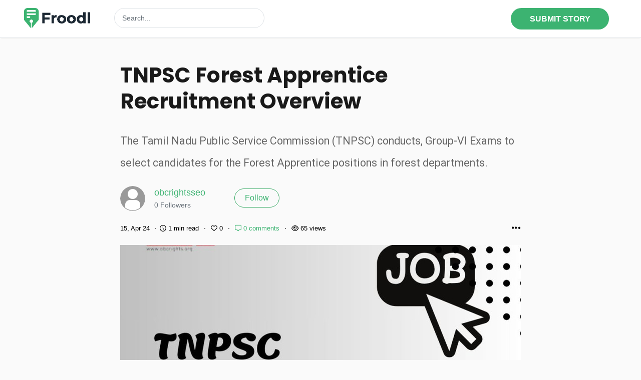

--- FILE ---
content_type: text/html; charset=UTF-8
request_url: https://froodl.com/TNPSC-Forest-Apprentice-recruitment-overview
body_size: 6114
content:

<!DOCTYPE html>
<html lang="en">

<head>
    <!-- Meta tags -->
    <meta charset="utf-8">
    <meta name="viewport" content="width=device-width, initial-scale=1">
    <title>TNPSC Forest Apprentice recruitment overview -  Froodl</title>
    <meta name="description" content="The Tamil Nadu Public Service Commission (TNPSC) conducts, Group-VI Exams to select candidates for the Forest Apprentice positions in forest departments.">
        <!--favincon-->



<link rel="apple-touch-icon" sizes="180x180" href="https://froodl.com/images/favicon.webp">

<link rel="icon" type="image/png" sizes="192x192" href="https://froodl.com/images/favicon.webp">

<meta name="msapplication-TileColor" content="#ffffff">

<meta name="msapplication-TileImage" content="https://froodl.com/images/favicon.webp">

<meta name="theme-color" content="#ffffff">



<!-- Bootstrap, Font Awesome, Aminate, Owl Carausel, Normalize CSS -->

<!--<link rel="preload" href="https://froodl.com/assets/css/bootstrap.css" as="style" onload="this.onload=null;this.rel='stylesheet'">-->

<link href="https://froodl.com/assets/css/bootstrap.css" rel="stylesheet">

<link href="https://froodl.com/assets/css/owl.carousel.min.css" rel="stylesheet">

<link href="https://froodl.com/assets/css/owl.theme.default.min.css" rel="stylesheet">



<!-- Site CSS -->



<!--<link rel="preload" href="https://froodl.com/assets/css/style.css" as="style" onload="this.onload=null;this.rel='stylesheet'">-->

<!--<link rel="preload" href="https://froodl.com/assets/css/widgets.css" as="style" onload="this.onload=null;this.rel='stylesheet'">-->

<!--<link rel="preload" href="https://froodl.com/assets/css/color-default.css" as="style" onload="this.onload=null;this.rel='stylesheet'">-->

<!--<link rel="preload" href="https://froodl.com/assets/css/responsive.css" as="style" onload="this.onload=null;this.rel='stylesheet'">-->

<link href="https://froodl.com/assets/css/style.css" rel="stylesheet">

<link href="https://froodl.com/assets/css/widgets.css" rel="stylesheet">

<link href="https://froodl.com/assets/css/color-default.css" rel="stylesheet">

<link href="https://froodl.com/assets/css/responsive.css" rel="stylesheet">



<!-- Bunny fonts-->

<link rel="preconnect" href="https://fonts.bunny.net">

<!--<link href="https://fonts.bunny.net/css?family=b612-mono:400,400i,700,700i|cabin:400,700|lora:400,400i,700,700i" rel="stylesheet" />-->

<!--<link rel="preload" href="https://fonts.bunny.net/cabin/files/cabin-latin-700-normal.woff2" as="font" type="font/woff2" crossorigin="anonymous">-->

<link rel="preload" href="https://fonts.bunny.net/cabin/files/cabin-latin-400-normal.woff2" as="font" type="font/woff2" crossorigin="anonymous">



<link rel="preconnect" href="https://fonts.googleapis.com">

<link rel="preconnect" href="https://fonts.gstatic.com" crossorigin>

<!--<link href="https://fonts.googleapis.com/css2?family=Roboto&display=swap" rel="stylesheet">-->

<link rel="preload" href="https://fonts.googleapis.com/css2?family=Roboto&display=swap" as="style" onload="this.rel='stylesheet'">

<link rel="preload" href="https://fonts.googleapis.com/css2?family=Poppins:wght@700&display=swap" as="style" onload="this.rel='stylesheet'">

<link rel="preload" href="https://fonts.gstatic.com/s/poppins/v21/pxiByp8kv8JHgFVrLCz7Z1xlFd2JQEk.woff2" as="font" type="font/woff2" crossorigin="anonymous">

<link rel="preload" href="https://froodl.com/assets/fontawesome/webfonts/fa-solid-900.woff2" as="font" type="font/woff2" crossorigin="anonymous">

<link rel="preload" href="https://froodl.com//assets/fontawesome/webfonts/fa-regular-400.woff2" as="font" type="font/woff2" crossorigin="anonymous">













<!-- Icons fonts-->

<link href="https://froodl.com/assets/css/fontello.css" rel="stylesheet">



<!-- Google tag (gtag.js) -->
<script async src="https://www.googletagmanager.com/gtag/js?id=G-14SE2YHGN0"></script>
<script>
  window.dataLayer = window.dataLayer || [];
  function gtag(){dataLayer.push(arguments);}
  gtag('js', new Date());

  gtag('config', 'G-14SE2YHGN0');
</script><script src="https://analytics.ahrefs.com/analytics.js" data-key="eT8zSSInKsj4b7z+4quddg" async></script>


<style>



body {

    font-family:'Cabin', sans-serif;font-size:16px;color:#191919;
}



p {

    color:#666666;
}



a {

    color:#3CB371 !important;
}

a:hover, .entry-title, .entry-title a:hover, .entry-title-2, .entry-title-2 a:hover {

    color:#33A861 !important;
}







h1, h1.entry-title-2 {

    font-family:sohne,  'Poppins', sans-serif !important;color:#191919 !important;
}



h2, h2.entry-title  {

    font-family:sohne,  'Poppins', sans-serif !important;color:#191919 !important;
}



h3, h3.entry-title {

    font-family:sohne,  'Poppins', sans-serif !important;color:#191919 !important;
}



h4, h4.entry-title {

    font-family:sohne,  'Poppins', sans-serif !important;color:#191919 !important;
}



h5, h5.entry-title {

    font-family:sohne,  'Poppins', sans-serif !important;color:#191919 !important;
}



h6, h6.entry-title {

    font-family:sohne,  'Poppins', sans-serif !important;color:#191919 !important;
}



</style>


</head>

<body class="post-page" data-loader="">
    <div class="top-scroll-bar"></div>
<!--Mobile navigation-->
<div class="sticky-header fixed d-lg-none d-md-block" id="mobile_header">
    <div class="text-right">
        <div class="container mobile-menu-fixed pr-5 d-flex align-items-center">
            <h1 class="logo-small navbar-brand">
                <a href="https://froodl.com/" class="logo">
                    <img class="logo-moblie" src="https://froodl.com/images/favicon.webp" alt="TheOmniBuzz" style="max-width:30px;">
                </a>
            </h1>

                            <a aria-label="Author Avatar" class="author-avatar" href="https://froodl.com/login"><i class="fas fa-user user_login"></i></a>

                <!--<ul class="social-network heading navbar-nav d-lg-flex align-items-center">
                        <li><a href="#"><i class="icon-facebook"></i></a></li>
                        <li><a href="#"><i class="icon-instagram"></i></a></li>
                    </ul>-->
            
            <!--<a href="javascript:void(0)" class="menu-toggle-icon">-->
            <!--    <span class="lines"></span>-->
            <!--</a>-->
            <button type="button" class="menu-toggle-icon d-none" style="background-color:initial !important; text-align:center !important;" aria-label="Toggle menu">
                <span class="lines" style=" text-align: center; margin-left: -12px;"></span>
            </button>
        </div>
        <div class="container signup-box">
                        <div class="searchdiv mt-3 pt-3 pb-3" style="display:none;;">
                <form action="https://froodl.com/search" method="get">
                    <div class="row">
                        <div class="col-sm-12">
                            <div class="form-group mb-2">
                                <select name="type[]" class="select_topic_search form-control" multiple title="Search in.." data-style="btn-default" data-actions-box="true">
                                    <option value="authors" >Authors</option>
                                    <option value="stories" >Writeups</option>
                                    <option value="blogs" >Blogs</option>
                                </select>

                            </div>
                        </div>
                        <div class="col-sm-12">
                            <div class="form-group mb-2">
                                <input type="text" style="max-width:100%;" class="form-control search_field" placeholder="write keyword..." value="" name="search">
                            </div>
                        </div>
                        <div class="col-sm-12">
                            <div class="form-group text-center">
                                <input type="submit" value="Search" class="btn btn-lg">
                            </div>
                        </div>
                    </div>
                </form>
            </div>
        </div>
    </div>

    <div class="mobi-menu d-none">
        <div class="mobi-menu__logo">
            <h1 class="logo navbar-brand"><a href="https://froodl.com/" alt="WriteUpCafe" class="logo"><img src="https://froodl.com/images/logo.webp" alt="WriteUpCafe"></a></h1>
        </div>

        <nav>
            <ul>
                <li class="current-menu-item"><a href="https://froodl.com/">Home</a></li>
                <li class=""><a href="https://froodl.com/topics">Explore Topcs</a>
                    <!--<ul class="sub-menu">
                            <li><a href="categories.html">Politics</a></li>
                            <li><a href="categories.html">Health</a></li>
                            <li><a href="categories.html">Design</a></li>
                        </ul>-->
                </li>
                <li><a href="https://froodl.com/blogs">Blog Directory</a></li>
                <li><a href="https://froodl.com/membership">WC Premium</a></li>
                <li><a href="https://froodl.com/marketplace">Marketplace</a></li>
                <!--<li><a href="categories.html">Design</a></li>
                    <li><a href="categories.html">Startups</a></li>
                    <li><a href="categories.html">Culture</a></li>
                    <li><a href="contact.html">Contact</a></li>
                    <li class="menu-item-has-children"><a href="#">More...</a>
                        <ul class="sub-menu">
                            <li><a href="search.html">Search</a></li>
                            <li><a href="author.html">Author</a></li>
                            <li><a href="404.html">404</a></li>
                        </ul>
                    </li>-->
            </ul>
        </nav>
    </div>
</div>
<!--Mobile navigation-->    <div id="wrapper">
        <header id="header" class="d-lg-block d-none pt-3 border border-top-0 border-right-0 border-left-0" >
    <div class="pl-5 pr-5">
        <div class="align-items-center w-100">
            <h1 class="logo float-left navbar-brand mr-5">
                <a href="https://froodl.com/" class="logo">
                                        <img src="https://froodl.com/images/froodl_logo_g.png"  height="40" alt="Froodl">
                </a>
            </h1>

            <div class="header-right searchdiv float-left" style="display:block;left:15%;right:initial; ">
                <form action="https://froodl.com/search" method="get">
        
                    <div class="form-group mb-0" >
                        <input type="text" class="form-control search_field" placeholder="Search..." value="" name="search">
                    </div>
        
                </form>
            </div>
            <div class="header-right float-right">
                <div class="d-inline-flex float-right text-right align-items-center">
                    <div class="heading navbar-nav d-lg-flex align-items-center" style="flex-direction:row">
                                                    <button class="button-64 mr-3" onclick="window.location.href='https://froodl.com/login';">
                                <span class="text">SUBMIT STORY</span>
                            </button>
                                                </div>
                    </div>
                </div>
            </div>
            </div>
            <div class="clearfix"></div>
<!--            
            <nav id="main-menu" class="stick d-lg-block d-none container text-left">
                <div class="container">
                    <div class="menu-primary">
                        <ul>
                            <li class="current-menu-item"><a href="https://froodl.com/">Home</a></li>
                            <li class="menu-item-has-children"><a href="https://froodl.com/topics">Explore Topcs</a></li>
                            
                            <li><a href="https://froodl.com/membership">WC Premium</a></li>
                                                    </ul>
                        <span></span>
                    </div>
                </div>
            </nav>
-->            
        <div class="clearfix"></div> 
        
<!--
    <div class="searchdiv" style="display:block;left:15%;right:initial;">
        <form action="https://froodl.com/search" method="get">

            <div class="form-group mb-0">
                <input type="text" class="form-control search_field" placeholder="Search..." value="" name="search">
            </div>

        </form>
    </div>
-->
</header>        <main id="content">
            <div class="container mt-5 font-post  post_11613" >
                                <div class="entry-header ">
                    <div class="">
                        <h1 class="entry-title-2 m_b_2rem">
                            TNPSC Forest Apprentice recruitment overview                        </h1>
                    </div>
                    <div class="excerpt mb-4" style="font-size: 1.345rem;">
                        <p>The Tamil Nadu Public Service Commission (TNPSC) conducts, Group-VI Exams to select candidates for the Forest Apprentice positions in forest departments.</p>
                    </div>
                    <div class="row-flex mb-4">
                        <div class="mr-2">
                            <img alt="author avatar" src="https://froodl.com/images/user-icon.png" class="avatar user-dp-50">
                        </div>
                        <div class="author-content followh5">
                            <div class="top-author">
                                <span class="heading-font pt-0 position-relative ">
                                    <a href="https://froodl.com/author/obcrightsseo" title="obcrightsseo" rel="author">obcrightsseo</a>
 
                                    <br />
                                <span class="small text-secondary">0 Followers</span>
                                </span>  

                            </div>
                        </div>    
                            <div class="top-author">
                                <span class="heading-font pt-0 position-relative ">
                                <a href="#" class="tag_button position-absolute  btn d-inline-block mb-md-0 rounded-tag text-capitalize follow-author ml-5"  data-authorid="11556">Follow</a>                                </span>    
                            </div>

                    </div>

                    <div class="entry-meta align-items-center mb-4">
                        <span>15, Apr 24</span>
                        <span class="middotDivider"></span>
                        <span class="readingTime" title="1 min read"><i class="far fa-clock-five" aria-hidden="true"></i> 1 min read</span>
                        <span class="middotDivider"></span>
                        <span class="likes ml-1">
                                                        <i class="far fa-heart like-button" data-postID="11613" aria-hidden="true"></i> 0                        </span>

                        <span class="middotDivider"></span>
                        <span class="comments ml-1">
                            <a aria-label="Post Comments" href="#" class="comments-button" data-postID="11613">
                                <i class="far fa-message-middle" aria-hidden="true"></i> 0 comments
                            </a>
                        </span>
                        <span class="middotDivider"></span>
                        <span class="views ml-1"><i class="far fa-eye"></i> 65 views</span>
                        <div class="dropdown d-inline float-right post-setting">
                            <i class="fas fa-ellipsis dropdown-toggle" style="font-size:20px;cursor:pointer;" data-toggle="dropdown"></i>
                            <div class="dropdown-menu p-2" style="left:-150px;">
                                                                                                            <a  class="dropdown-item small p-2 bookmark" data-type="post" data-targetid="11613" data-action="nav"><i class="far fa-bookmark"></i> Bookmark</a>
                                                                        <a  class="dropdown-item small p-2 abuse-report" data-type="post" data-targetid="11613"><i class="far fa-flag"></i> Report</a>
                                    
                                                                                                
                            </div>
                        </div>
                        <div class="clearfix"></div>
                    </div>
                    <div class="text-center">
                                                <figure class="image zoom mb-5" style='width:100%;min-height:300px;'>
                                                        <img src="https://images.writeupcafe.com/hIqNOBc979gjJV4Dl_VSkPTKgEbuZr0hxxWQiiFBi5M/resize:fill:800:/aHR0cHM6Ly9mcm9vZGwuY29tL2RhdGEvcG9zdC8xMTYxMy9pbWFnZV84NzB4NTgwXzY2MWNjNThmMjg4MzYuanBn" width="100%" height="100%" alt="TNPSC Forest Apprentice recruitment overview">
                        </figure> <!--figure-->
                                            </div>
                </div> <!--end single header-->
                    
                <div id="ajax-content">
                    
                </div>  
                <div id="loading" class="fade-out" style="display:none;">                                                 
                </div>    
    
            </div>
        </main>
        <div id="content" class="bg-gray">
            <div class="container ">
                <div class="entry-header">
                    <div id="ajax-meta">
            
                    </div> 
                </div>
            </div>    
        </div>    

    <footer class="mt-5">
    <div class="container-fluid p-5">
        <div class="container">
            <div class="row">
                <div class="col-12 col-md-12 mb-0 pl-0 pr-0 text-center " style="border-top: 1px solid #eee;">
                    <ul class="footer_ul m-0">
                                                    <!--<li class="float-left" style="margin-right:15px;height:15px;"><a href="https://froodl.com/page/privacy-policy" style="color:#666666;font-size:12px;">Privacy Policy</a></li>-->
                        <li class="footer-menu">
                            <a href="https://froodl.com/page/privacy-policy" class="footer-link">
                                Privacy Policy                            </a>
                        </li>

                        
                                                    <!--<li class="float-left" style="margin-right:15px;height:15px;"><a href="https://froodl.com/page/about-us" style="color:#666666;font-size:12px;">About Us</a></li>-->
                        <li class="footer-menu">
                            <a href="https://froodl.com/page/about-us" class="footer-link">
                                About Us                            </a>
                        </li>

                        
                                                    <!--<li class="float-left" style="margin-right:15px;height:15px;"><a href="https://froodl.com/page/disclaimers" style="color:#666666;font-size:12px;">Disclaimers</a></li>-->
                        <li class="footer-menu">
                            <a href="https://froodl.com/page/disclaimers" class="footer-link">
                                Disclaimers                            </a>
                        </li>

                        
                                                    <!--<li class="float-left" style="margin-right:15px;height:15px;"><a href="https://froodl.com/page/refund-policy" style="color:#666666;font-size:12px;">Refund Policy</a></li>-->
                        <li class="footer-menu">
                            <a href="https://froodl.com/page/refund-policy" class="footer-link">
                                Refund Policy                            </a>
                        </li>

                        
                                                    <!--<li class="float-left" style="margin-right:15px;height:15px;"><a href="https://froodl.com/page/terms-of-use" style="color:#666666;font-size:12px;">Terms of Use</a></li>-->
                        <li class="footer-menu">
                            <a href="https://froodl.com/page/terms-of-use" class="footer-link">
                                Terms of Use                            </a>
                        </li>

                        
                                                    <!--<li class="float-left" style="margin-right:15px;height:15px;"><a href="https://froodl.com/page/contact-us" style="color:#666666;font-size:12px;">Contact Us</a></li>-->
                        <li class="footer-menu">
                            <a href="https://froodl.com/page/contact-us" class="footer-link">
                                Contact Us                            </a>
                        </li>

                        
                        
                    </ul>
                </div>

            </div>
        </div>
    </div>
</footer>

<!-- The Modal -->
<div class="modal" id="new-blog-post">
    <div class="modal-dialog modal-dialog-centered">
        <div class="modal-content" style="border-radius:0px;">
            <!-- Modal body -->
            <div class="modal-body">
                <div class="m-0">
                    <div class="row">
                        <div class="container bg-white bg-white">
                            <div class="">
                                <h6 class="pt-3 pb-3"><b>Share blog posts from your blog</b></h6>
                            </div>
                            <form name="blog_post_url" action="" method="post" class="blog-post-form-popup">
                                <div class="col-sm-12 p-0 pb-3 text-right">
                                    <input type="text" placeholder="URL of the post you want to share" class="post-url form-control mb-2 p-2" name="post_url" style="width:100%; height:40px; " required>
                                    <button type="submit" name="submit" class="tag_button pr-3 pl-3 p-2 btn btn-green d-inline-block mb-4 mb-md-0 rounded-tag active">Submit</button>
                                </div>
                            </form>
                        </div>
                    </div>
                </div>
            </div>

        </div>
    </div>
</div>

<!-- The Modal -->
<div class="modal" id="abuse-report-popup">
    <div class="modal-dialog modal-dialog-centered modal-lg">
        <div class="modal-content" style="border-radius:0px;">
            <!-- Modal body -->
            <div class="modal-body">
                <div class="m-0">
                    <div class="row">
                        <div class="container bg-white d-inline w-50">
                            <div class="">
                                <h4 class="pt-5 pb-4 text-center"><b>Report Content</h4>
                            </div>
                            <form name="abuse_report_form" action="" method="post" class="abuse-report-form">
                                <div class="col-sm-12 p-0 pb-3">
                                    <input type="hidden" name="target_id" class="target_id" value="">
                                    <input type="hidden" name="target_id2" class="target_id2" value="">
                                    <input type="hidden" name="target_id3" class="target_id3" value="">
                                    <input type="hidden" name="report_type" class="report-type" value="">
                                    <input type="hidden" value="" name="payload">
                                    <input type="hidden" value="report-abuse" name="case">
                                    <p class="p-0 m-0">
                                        <label><input type="radio" class="report_content" name="report_content" value="Harassment"> Harassment</label>
                                    </p>
                                    <p class="p-0 m-0">
                                        <label><input type="radio" class="report_content" name="report_content" value="Rules Violation"> Rules Violation</label>
                                    </p>
                                    <p class="p-0 m-0">
                                        <label><input type="radio" class="report_content" name="report_content" value="Spam"> Spam</label>
                                    </p>
                                    <!--<input type="text" placeholder="URL of the post you want to share" class="post-url form-control mb-2 p-2" name="post_url" style="width:100%; height:40px; " required>
                                    -->
                                    <br />
                                    <div class="text-center">
                                        <button type="button" class="cancel tag_button pr-3 pl-3 p-2 btn btn-green d-inline-block mb-4 mb-md-0 rounded-tag">Cancel</button>
                                        <button type="submit" name="submit" class="tag_button pr-3 pl-3 p-2 btn btn-green d-inline-block mb-4 mb-md-0 rounded-tag active">Submit</button>
                                    </div>
                                </div>
                            </form>
                        </div>
                    </div>
                </div>
            </div>

        </div>
    </div>
</div>    </div> <!--#wrapper-->
    <a href="#" class="back-to-top heading"><i class="icon-left-open-big"></i><span class="d-lg-inline d-md-none">Top</span></a>

            <!--Scripts-->
        <script src="https://froodl.com/assets/js/jquery.min.js"></script>
        <script src="https://code.jquery.com/ui/1.11.4/jquery-ui.js"></script>
        <script src="https://cdn.jsdelivr.net/npm/popper.js@1.16.1/dist/umd/popper.min.js"></script>
        <script src="https://froodl.com/assets/js/bootstrap.js"></script>
        <!-- Popper JS -->

        <script src="https://froodl.com/assets/js/jquery-scrolltofixed-min.js"></script>
        <script src="https://froodl.com/assets/js/theia-sticky-sidebar.js"></script>
        <script src="https://froodl.com/assets/js/scripts.js"></script>
        <script src="https://froodl.com/assets/js/custom.js"></script>
        <script src="//contact.writeupcafe.com/static_files/js/form.popup.min.js"></script>
     <!--   <script src="https://kit.fontawesome.com/6435b565e8.js" crossorigin="anonymous"></script>  -->
        <link href="https://froodl.com/assets/fontawesome/css/fontawesome.css" rel="stylesheet" />
        <link href="https://froodl.com/assets/fontawesome/css/brands.css" rel="stylesheet" />
        <link href="https://froodl.com/assets/fontawesome/css/regular.css" rel="stylesheet" />
        <link href="https://froodl.com/assets/fontawesome/css/all.css" rel="stylesheet" />

        <!-- Latest compiled and minified CSS -->
        <link rel="stylesheet" href="https://cdn.jsdelivr.net/npm/bootstrap-select@1.13.14/dist/css/bootstrap-select.min.css">
        <!-- Latest compiled and minified JavaScript -->
        <script src="https://cdn.jsdelivr.net/npm/bootstrap-select@1.13.14/dist/js/bootstrap-select.min.js"></script>

        <script>
                $(function() {
                        $('.select_topic_search').selectpicker({});
                });
        </script>
        <link rel="stylesheet" href="https://cdnjs.cloudflare.com/ajax/libs/jquery-confirm/3.3.2/jquery-confirm.min.css">
        <script src="https://cdnjs.cloudflare.com/ajax/libs/jquery-confirm/3.3.2/jquery-confirm.min.js"></script>

        <!--<link rel="stylesheet" href="https://code.jquery.com/ui/1.12.1/themes/base/jquery-ui.css">-->
                <!-- The Modal -->
<div class="modal" id="new-blog-post">
    <div class="modal-dialog modal-dialog-centered">
        <div class="modal-content" style="border-radius:0px;">
            <!-- Modal body -->
            <div class="modal-body">
                <div class="m-0">
                    <div class="row">
                        <div class="container bg-white bg-white">
                            <div class="">
                                <h6 class="pt-3 pb-3"><b>Share blog posts from your blog</b></h6>
                            </div>
                            <form name="blog_post_url" action="" method="post" class="blog-post-form-popup">
                                <div class="col-sm-12 p-0 pb-3 text-right">
                                    <input type="text" placeholder="URL of the post you want to share" class="post-url form-control mb-2 p-2" name="post_url" style="width:100%; height:40px; " required>
                                    <button type="submit" name="submit" class="tag_button pr-3 pl-3 p-2 btn btn-green d-inline-block mb-4 mb-md-0 rounded-tag active">Submit</button>
                                </div>
                            </form>
                        </div>
                    </div>
                </div>
            </div>

        </div>
    </div>
</div>

<!-- The Modal -->
<div class="modal" id="abuse-report-popup">
    <div class="modal-dialog modal-dialog-centered modal-lg">
        <div class="modal-content" style="border-radius:0px;">
            <!-- Modal body -->
            <div class="modal-body">
                <div class="m-0">
                    <div class="row">
                        <div class="container bg-white d-inline w-50">
                            <div class="">
                                <h4 class="pt-5 pb-4 text-center"><b>Report Content</b></h4>
                            </div>
                            <form name="abuse_report_form" action="" method="post" class="abuse-report-form">
                                <div class="col-sm-12 p-0 pb-3">
                                    <input type="hidden" name="target_id" class="target_id" value="">
                                    <input type="hidden" name="target_id2" class="target_id2" value="">
                                    <input type="hidden" name="target_id3" class="target_id3" value="">
                                    <input type="hidden" name="report_type" class="report-type" value="">
                                    <input type="hidden" value="" name="payload">
                                    <input type="hidden" value="report-abuse" name="case">
                                    <p class="p-0 m-0">
                                        <label><input type="radio" class="report_content" name="report_content" value="Harassment"> Harassment</label>
                                    </p>
                                    <p class="p-0 m-0">
                                        <label><input type="radio" class="report_content" name="report_content" value="Rules Violation"> Rules Violation</label>
                                    </p>
                                    <p class="p-0 m-0">
                                        <label><input type="radio" class="report_content" name="report_content" value="Spam"> Spam</label>
                                    </p>
                                    <!--<input type="text" placeholder="URL of the post you want to share" class="post-url form-control mb-2 p-2" name="post_url" style="width:100%; height:40px; " required>
                                    -->
                                    <br />
                                    <div class="text-center">
                                        <button type="button" class="cancel tag_button pr-3 pl-3 p-2 btn btn-green d-inline-block mb-4 mb-md-0 rounded-tag">Cancel</button>
                                        <button type="submit" name="submit" class="tag_button pr-3 pl-3 p-2 btn btn-green d-inline-block mb-4 mb-md-0 rounded-tag active">Submit</button>
                                    </div>
                                </div>
                            </form>
                        </div>
                    </div>
                </div>
            </div>

        </div>
    </div>
</div>     
    <link rel="stylesheet" href="https://cdnjs.cloudflare.com/ajax/libs/jquery-confirm/3.3.2/jquery-confirm.min.css">
    <script src="https://cdnjs.cloudflare.com/ajax/libs/jquery-confirm/3.3.2/jquery-confirm.min.js"></script>

    <div class="post-comments d-none position-fixed bg-white pl-3 pt-3 pr-3 scroll-design" style="right:0px; top:0;width:25%; height:100%; z-index:9999; box-shadow:-1px -1px 15px #CCC;">
        <a href="#" class="close position-absolute" style="right:10px; top:10px;"><i class="fa fa-times text-black"></i></a>
        <div class="comments_heading">
            <b>Comments <span class="counter">(0)</span></b>
        </div>
        <a href="https://froodl.com/login" dir="ltr">Login to post.</a>
        <div class="all-comments post-comments">

        </div>
    </div>
</body>
<script>
    $(".comments-button").on("click", function() {
        var postID = $(this).attr("data-postid");
        $(".post-comments .edit-comment-form-post").switchClass("edit-comment-form-post", "comment-form-post");
        $(".post-comments").removeClass("d-none");
        $(".post-comments .comment_input").removeClass("d-none");
        $(".post-comments .write-review-button").remove();
        $(".post-comments .comments_heading").html("<b>Comments <span class='counter'>(0)</span></b>");
        $(".post-comments .comment-form-post").attr("data-postid", postID);
        $(".post-comments .comment-text").val("");

        loadPostComments(0, 5, postID, 0);
    });

    $(".close, .cancel").on("click", function() {
        $(".post-comments .edit-comment-form-post").switchClass("edit-comment-form-post", "comment-form-post");

        $(".post-comments").addClass("d-none");
        $(".post-comments .comment-text").val("");
        $(".post-comments .add-comment").html("Response");

    });

    $(".reviews-button").on("click", function() {
        $(".post-comments .write-review-button").remove();
        var postID = $(this).attr("data-postid");
        var payload = $("body").attr("data-loader");
        $(".post-comments .comment_input").addClass("d-none");
        $(".post-comments").removeClass("d-none");
                $(".post-comments .comments_heading").html("<b>Reviews <span class='counter'>(0)</span></b>");
        $(".post-comments .comment-form-post").attr("data-postid", postID);
        $(".post-comments .comment-text").val("");

        loadPostReviews(0, 1, postID, 0);
    });
    </script>
<script>
    var postid = "11613";
    var url = "https://froodl.com/";

    function loadTab1(fileName) {
      var content = document.getElementById("ajax-content");
      var loading = document.getElementById("loading");
      content.innerHTML = '';
//      loading.style.display = 'block';
//      loading.classList.add('fade-in');
 
//      content.classList.add('fade-out');    
      var xhr = new XMLHttpRequest();
      var params = "postid=" + encodeURIComponent(postid) + "&url=" + encodeURIComponent(url);
      xhr.open("GET", fileName + "?" + params, true);
      xhr.onreadystatechange = function() {
    if (xhr.readyState == 4 && xhr.status == 200) {
      content.innerHTML = xhr.responseText;

//      loading.style.display = 'none';

    
    }
  };
  xhr.send(params); // Send user in the request body
}

    function loadTab2(fileName) {
      var content = document.getElementById("ajax-meta");
      var loading = document.getElementById("loading");
      content.innerHTML = '';
//      loading.style.display = 'block';
//      loading.classList.add('fade-in');
 
//      content.classList.add('fade-out');    
      var xhr1 = new XMLHttpRequest();
      var params = "postid=" + encodeURIComponent(postid) + "&url=" + encodeURIComponent(url);
      xhr1.open("GET", fileName + "?" + params, true);
      xhr1.onreadystatechange = function() {
    if (xhr1.readyState == 4 && xhr1.status == 200) {
      content.innerHTML = xhr1.responseText;

//      loading.style.display = 'none';

    
    }
  };
  xhr1.send(params); // Send user in the request body
}

    // Automatically load the first tab on page load
    $(document).ready(function() {
           loadTab1('https://froodl.com/post-content.php');
           loadTab2('https://froodl.com/post-content-below.php');
        } 
    );



  
</script>
</html>

--- FILE ---
content_type: text/html; charset=UTF-8
request_url: https://froodl.com/post-content.php?postid=11613&url=https%3A%2F%2Ffroodl.com%2F
body_size: 1372
content:


    <article class="entry-wraper mb-5">
        <div class="entry-left-col">
            <div class="social-sticky">
                <a aria-label="facebook" target="facebook" href="https://www.facebook.com/sharer/sharer.php?u=https://froodl.com/TNPSC-Forest-Apprentice-recruitment-overview"><i class="icon-facebook"></i></a>
                <a aria-label="Twitte" target="Twitter" href="https://x.com/share?url=https://froodl.com/TNPSC-Forest-Apprentice-recruitment-overview"><i class="icon-twitter"></i></a>
                <a aria-label="Reddit" target="Reddit" href="http://www.reddit.com/submit?url=https://froodl.com/TNPSC-Forest-Apprentice-recruitment-overview&title=TNPSC Forest Apprentice recruitment overview"><i class="fab fa-reddit"></i></a>
                <a aria-label="Whatsapp" target="Whatsapp" href="https://wa.me/?text=TNPSC Forest Apprentice recruitment overview https://froodl.com/TNPSC-Forest-Apprentice-recruitment-overview"><i class="fab fa-whatsapp"></i></a>
            </div>
        </div>

        <div class="entry-main-content dropcap">
            <p class="MsoNormal"><b style="mso-bidi-font-weight: normal;"><span lang="EN-GB" style="font-size: 14.0pt; line-height: 107%; font-family: 'Times New Roman','serif'; mso-ansi-language: EN-GB;">Tamil Nadu Public Service Commission –Group-VI <o:p></o:p></span></b></p>
<p class="MsoNormal" style="margin-bottom: 6.85pt; line-height: normal; background: white; vertical-align: baseline;"><b><span style="font-size: 11.5pt; font-family: 'Arial','sans-serif'; mso-fareast-font-family: 'Times New Roman'; mso-fareast-language: EN-IN;">The Tamil Nadu Public Service Commission (TNPSC) </span></b><span style="font-size: 11.5pt; font-family: 'Arial','sans-serif'; mso-fareast-font-family: 'Times New Roman'; color: black; mso-fareast-language: EN-IN;">conducts, Group-VI Exams to select candidates for the Forest Apprentice positions in forest departments.<o:p></o:p></span></p>
<p class="MsoNormal" style="margin-bottom: 15.0pt; line-height: 14.4pt; mso-outline-level: 5; background: white; vertical-align: baseline;"><span style="font-size: 10.0pt; font-family: 'Times New Roman','serif'; mso-fareast-font-family: 'Times New Roman'; color: black; mso-fareast-language: EN-IN;">I.Steps/Stages in Selection Process:<o:p></o:p></span></p>
<p class="MsoNormal" style="margin-bottom: 6.85pt; line-height: normal; background: white; vertical-align: baseline;"><b><span style="font-size: 11.5pt; font-family: 'Arial','sans-serif'; mso-fareast-font-family: 'Times New Roman'; color: black; mso-fareast-language: EN-IN;"> i) The Group-VI will be of 3 Papers:</span></b><span style="font-size: 11.5pt; font-family: 'Arial','sans-serif'; mso-fareast-font-family: 'Times New Roman'; color: black; mso-fareast-language: EN-IN;"><o:p></o:p></span></p>
<p class="MsoNormal" style="margin: 0cm; margin-bottom: .0001pt; text-indent: -18.0pt; line-height: normal; mso-list: l0 level1 lfo1; tab-stops: list 36.0pt; background: white; vertical-align: baseline;"><!-- [if !supportLists]--><span style="font-size: 10.0pt; mso-bidi-font-size: 11.5pt; font-family: Symbol; mso-fareast-font-family: Symbol; mso-bidi-font-family: Symbol; color: black; mso-fareast-language: EN-IN;"><span style="mso-list: Ignore;">·<span style="font: 7.0pt 'Times New Roman';">       </span></span></span><!--[endif]--><span style="font-size: 11.5pt; font-family: 'Arial','sans-serif'; mso-fareast-font-family: 'Times New Roman'; color: black; mso-fareast-language: EN-IN;">To qualify for Part A of Paper 1, candidates must attain a minimum of 60 marks, constituting 40% of the total score of 150. However, it’s important to note that the marks obtained in Part A will not be considered for ranking purposes.<o:p></o:p></span></p>
<p class="MsoNormal" style="margin: 0cm; margin-bottom: .0001pt; text-indent: -18.0pt; line-height: normal; mso-list: l0 level1 lfo1; tab-stops: list 36.0pt; background: white; vertical-align: baseline;"><!-- [if !supportLists]--><span style="font-size: 10.0pt; mso-bidi-font-size: 11.5pt; font-family: Symbol; mso-fareast-font-family: Symbol; mso-bidi-font-family: Symbol; color: black; mso-fareast-language: EN-IN;"><span style="mso-list: Ignore;">·<span style="font: 7.0pt 'Times New Roman';">       </span></span></span><!--[endif]--><span style="font-size: 11.5pt; font-family: 'Arial','sans-serif'; mso-fareast-font-family: 'Times New Roman'; color: black; mso-fareast-language: EN-IN;">The evaluation of answer sheets for Paper 1 (Part B), Paper 2, and Paper 3 will only occur if candidates satisfy the minimum mark requirement in Part A.<o:p></o:p></span></p>
<p class="MsoNormal" style="margin: 0cm; margin-bottom: .0001pt; text-indent: -18.0pt; line-height: normal; mso-list: l0 level1 lfo1; tab-stops: list 36.0pt; background: white; vertical-align: baseline;"><!-- [if !supportLists]--><span style="font-size: 10.0pt; mso-bidi-font-size: 11.5pt; font-family: Symbol; mso-fareast-font-family: Symbol; mso-bidi-font-family: Symbol; color: black; mso-fareast-language: EN-IN;"><span style="mso-list: Ignore;">·<span style="font: 7.0pt 'Times New Roman';">       </span></span></span><!--[endif]--><span style="font-size: 11.5pt; font-family: 'Arial','sans-serif'; mso-fareast-font-family: 'Times New Roman'; color: black; mso-fareast-language: EN-IN;">Furthermore, candidates can choose any two subjects from the provided list, with the condition that they cannot pick more than one subject from the same group.<o:p></o:p></span></p>
<p class="MsoNormal" style="margin-bottom: 6.85pt; line-height: normal; background: white; vertical-align: baseline;"><b><span style="font-size: 11.5pt; font-family: 'Arial','sans-serif'; mso-fareast-font-family: 'Times New Roman'; color: black; mso-fareast-language: EN-IN;">ii) The minimum mark to be scored by the candidates:</span></b><span style="font-size: 11.5pt; font-family: 'Arial','sans-serif'; mso-fareast-font-family: 'Times New Roman'; color: black; mso-fareast-language: EN-IN;"><o:p></o:p></span></p>
<p class="MsoNormal" style="margin: 0cm; margin-bottom: .0001pt; text-indent: -18.0pt; line-height: normal; mso-list: l1 level1 lfo2; tab-stops: list 36.0pt; background: white; vertical-align: baseline;"><!-- [if !supportLists]--><span style="font-size: 10.0pt; mso-bidi-font-size: 11.5pt; font-family: Symbol; mso-fareast-font-family: Symbol; mso-bidi-font-family: Symbol; color: black; mso-fareast-language: EN-IN;"><span style="mso-list: Ignore;">·<span style="font: 7.0pt 'Times New Roman';">       </span></span></span><!--[endif]--><span style="font-size: 11.5pt; font-family: 'Arial','sans-serif'; mso-fareast-font-family: 'Times New Roman'; color: black; mso-fareast-language: EN-IN;">Candidates must achieve a minimum of 60 out of 150 marks in Paper 1 (Part A).<o:p></o:p></span></p>
<p class="MsoNormal" style="margin: 0cm; margin-bottom: .0001pt; text-indent: -18.0pt; line-height: normal; mso-list: l1 level1 lfo2; tab-stops: list 36.0pt; background: white; vertical-align: baseline;"><!-- [if !supportLists]--><span style="font-size: 10.0pt; mso-bidi-font-size: 11.5pt; font-family: Symbol; mso-fareast-font-family: Symbol; mso-bidi-font-family: Symbol; color: black; mso-fareast-language: EN-IN;"><span style="mso-list: Ignore;">·<span style="font: 7.0pt 'Times New Roman';">       </span></span></span><!--[endif]--><span style="font-size: 11.5pt; font-family: 'Arial','sans-serif'; mso-fareast-font-family: 'Times New Roman'; color: black; mso-fareast-language: EN-IN;">For Reserved category candidates, the required marks for Paper 1 (Part B), Paper 2, Paper 3, and the interview are (255/850)marks, while for General categories, it is (340/850) marks. The mark is of same as</span><span style="font-size: 11.5pt; font-family: 'Arial','sans-serif'; mso-fareast-font-family: 'Times New Roman'; mso-fareast-language: EN-IN;"> Group VII-A<span style="color: black;"><o:p></o:p></span></span></p>
<p class="MsoNormal" style="margin-bottom: .0001pt; line-height: normal; background: white; vertical-align: baseline;"><span style="font-size: 11.5pt; font-family: 'Arial','sans-serif'; mso-fareast-font-family: 'Times New Roman'; mso-fareast-language: EN-IN;">To know more: </span><a  href="https://obcrights.org/blog/jobs/government-jobs/state/tamil-nadu/tnpsc/group-6/tnpsc-group-vi/" target="_blank" rel="noopener nofollow"><b><span style="font-family: 'Arial','sans-serif';">https://obcrights.org/blog/jobs/government-jobs/state/tamil-nadu/tnpsc/group-6/tnpsc-group-vi/</span></b></a><b><u><span style="font-size: 10.0pt; font-family: 'Arial','sans-serif';"><o:p></o:p></span></u></b></p>
<p class="MsoNormal" style="margin-bottom: .0001pt; line-height: normal; background: white; vertical-align: baseline;"><b><u><span style="font-size: 10.0pt; font-family: 'Arial','sans-serif';"><span style="text-decoration: none;"> </span></span></u></b></p>        </div>
        <div class="entry-bottom">
            <div class="tags-wrap heading">
                <span class="tags">
                    <a href="https://froodl.com/tag/reviews" rel="tag">Reviews</a>                </span>
            </div>
        </div>


    </article> <!--entry-content-->



--- FILE ---
content_type: text/html; charset=UTF-8
request_url: https://froodl.com/post-content-below.php?postid=11613&url=https%3A%2F%2Ffroodl.com%2F
body_size: 1629
content:


    <div class="box box-author m_b_2rem ">
        <div class="pt-5 row-flex">
            <div class="mr-3">
                <img alt="Author obcrightsseo" src="https://froodl.com/images/user-icon.png" class="user-dp-50 avatar">
            </div>
            <div class="author-content">
                <div class="top-author">
                    <span class="heading-font"><a href="https://froodl.com/author/obcrightsseo" title="" rel="author">obcrightsseo</a></span>

                    <div class="entry-meta mb-2">
                        <span class="">0 Followers</span>
                    </div>
                </div>

            </div>
            <div class="col text-right">
                
                        <a href="#" class="tag_button btn btn-green d-inline-block mb-4 mb-md-0 rounded-tag text-capitalize follow-author" data-authorid="11556">Follow</a>
                                                </div>
        </div>
        <div class="mt-1">
            <p class="d-none d-md-block"></p>
            <div class="content-social-author mt-2 ">
                
            </div>
        </div>
    </div>


    <!--Begin post related-->
    <div class="related-posts posts mb-5">
        <p class="spanborder"></p>
        <div class="mb-4">
            <b>More from obcrightsseo</b>
        </div>
        <div class="row" style="justify-content: start;">
            <div class="divider-2"></div>
                                <div class="col-sm-12 col-md-4">
                        <article class="post_22521">
                            <div class="mb-3 d-flex row related">
                                <figure class="col-sm-12 col-md-12">
                                    <a href="https://froodl.com/Best-scholarship-for-sportsperson-offered-by-DXC-technology">
                                                                                <img src="https://images.writeupcafe.com/T2HKNs9Qb6fOGMVMmhTGBFo3G1JciI0_iAV5FzAJMJs/resize:fill::200/aHR0cHM6Ly9mcm9vZGwuY29tL2RhdGEvcG9zdC8yMjUyMS9pbWFnZV84NzB4NTgwXzY2NTVhODRjMGM2MWUuanBn" alt="Best scholarship for sportsperson offered by DXC technology">
                                    </a>
                                </figure>
                                <div class="entry-content col-sm-12 col-md-12">
                                    <div class="small mb-2">
                                        <a aria-label="obcrightsseo" href="https://froodl.com/author/obcrightsseo"><img src="https://froodl.com/images/user-icon.png" alt="Author obcrightsseo" class="user-dp-20 "> obcrightsseo</a>
                                    </div>
                                    <h3 class="entry-title mb-2"><a href="https://froodl.com/Best-scholarship-for-sportsperson-offered-by-DXC-technology">Best scholarship for sportsperson offered by DXC technology</a></h3>

                                    <div class="entry-meta align-items-center">

                                        <span class="readingTime" title="1">1 min read</span>

                                        <span class="middotDivider"></span>

                                        <span>28, May 24</span>

                                        <br /><br />
                                        <span class="likes">
                                                                                        <i class="far fa-heart like-button" data-postid="22521" aria-hidden="true"></i> 0                                        </span>

                                        <span class="middotDivider"></span>
                                        <span class="comments">
                                            <i class="fas fa-message-middle" aria-hidden="true"></i> 0                                        </span>

                                        <span class="float-right">
                                            
                                            <i class="far fa-bookmark bookmark" data-type="post" data-action="icon" data-targetid="22521" aria-hidden="true"></i>
                                        </span>
                                        <!--

                                                        <br>
                                                        <hr class="mb-1 mt-2">
                                                                                                                <span class="ratings" data-toggle="tooltip" title="Rated 0 out of 5 by 0 users">
                                                            <i class="far fa-star " aria-hidden="true"></i>
         <i class="far fa-star " aria-hidden="true"></i>
         <i class="far fa-star " aria-hidden="true"></i>
         <i class="far fa-star " aria-hidden="true"></i>
         <i class="far fa-star " aria-hidden="true"></i> 0 reviews
                                                        </span>

                                                        -->
                                    </div>
                                </div>
                            </div>
                        </article>

                    </div>
                                <div class="col-sm-12 col-md-4">
                        <article class="post_22084">
                            <div class="mb-3 d-flex row related">
                                <figure class="col-sm-12 col-md-12">
                                    <a href="https://froodl.com/Dr-S.S.-Prabhu-scholarship-for-Post-Graduate-college-student-22084">
                                                                                <img src="https://images.writeupcafe.com/Xs2pCezEtcVTcBa4VVaCpZNS7DQXp9rXJ5eB0nJ2lug/resize:fill::200/aHR0cHM6Ly9mcm9vZGwuY29tL2RhdGEvcG9zdC8yMjA4NC9pbWFnZV84NzB4NTgwXzY2NTQ1NWU1ZjBkYzIuanBn" alt="Dr S.S. Prabhu scholarship for Post-Graduate college student">
                                    </a>
                                </figure>
                                <div class="entry-content col-sm-12 col-md-12">
                                    <div class="small mb-2">
                                        <a aria-label="obcrightsseo" href="https://froodl.com/author/obcrightsseo"><img src="https://froodl.com/images/user-icon.png" alt="Author obcrightsseo" class="user-dp-20 "> obcrightsseo</a>
                                    </div>
                                    <h3 class="entry-title mb-2"><a href="https://froodl.com/Dr-S.S.-Prabhu-scholarship-for-Post-Graduate-college-student-22084">Dr S.S. Prabhu scholarship for Post-Graduate college student</a></h3>

                                    <div class="entry-meta align-items-center">

                                        <span class="readingTime" title="1">1 min read</span>

                                        <span class="middotDivider"></span>

                                        <span>27, May 24</span>

                                        <br /><br />
                                        <span class="likes">
                                                                                        <i class="far fa-heart like-button" data-postid="22084" aria-hidden="true"></i> 0                                        </span>

                                        <span class="middotDivider"></span>
                                        <span class="comments">
                                            <i class="fas fa-message-middle" aria-hidden="true"></i> 0                                        </span>

                                        <span class="float-right">
                                            
                                            <i class="far fa-bookmark bookmark" data-type="post" data-action="icon" data-targetid="22084" aria-hidden="true"></i>
                                        </span>
                                        <!--

                                                        <br>
                                                        <hr class="mb-1 mt-2">
                                                                                                                <span class="ratings" data-toggle="tooltip" title="Rated 0 out of 5 by 0 users">
                                                            <i class="far fa-star " aria-hidden="true"></i>
         <i class="far fa-star " aria-hidden="true"></i>
         <i class="far fa-star " aria-hidden="true"></i>
         <i class="far fa-star " aria-hidden="true"></i>
         <i class="far fa-star " aria-hidden="true"></i> 0 reviews
                                                        </span>

                                                        -->
                                    </div>
                                </div>
                            </div>
                        </article>

                    </div>
                                <div class="col-sm-12 col-md-4">
                        <article class="post_22083">
                            <div class="mb-3 d-flex row related">
                                <figure class="col-sm-12 col-md-12">
                                    <a href="https://froodl.com/Dr-S.S.-Prabhu-scholarship-for-Post-Graduate-college-student">
                                                                                <img src="https://images.writeupcafe.com/HvXu5xSTTCqzw_BYfEHZjsLSh4ieZxZz_kquw5_v8R8/resize:fill::200/aHR0cHM6Ly9mcm9vZGwuY29tL2RhdGEvcG9zdC8yMjA4My9pbWFnZV84NzB4NTgwXzY2NTQ1NWU1ZjBkYzIuanBn" alt="Dr S.S. Prabhu scholarship for Post-Graduate college student">
                                    </a>
                                </figure>
                                <div class="entry-content col-sm-12 col-md-12">
                                    <div class="small mb-2">
                                        <a aria-label="obcrightsseo" href="https://froodl.com/author/obcrightsseo"><img src="https://froodl.com/images/user-icon.png" alt="Author obcrightsseo" class="user-dp-20 "> obcrightsseo</a>
                                    </div>
                                    <h3 class="entry-title mb-2"><a href="https://froodl.com/Dr-S.S.-Prabhu-scholarship-for-Post-Graduate-college-student">Dr S.S. Prabhu scholarship for Post-Graduate college student</a></h3>

                                    <div class="entry-meta align-items-center">

                                        <span class="readingTime" title="1">1 min read</span>

                                        <span class="middotDivider"></span>

                                        <span>27, May 24</span>

                                        <br /><br />
                                        <span class="likes">
                                                                                        <i class="far fa-heart like-button" data-postid="22083" aria-hidden="true"></i> 0                                        </span>

                                        <span class="middotDivider"></span>
                                        <span class="comments">
                                            <i class="fas fa-message-middle" aria-hidden="true"></i> 0                                        </span>

                                        <span class="float-right">
                                            
                                            <i class="far fa-bookmark bookmark" data-type="post" data-action="icon" data-targetid="22083" aria-hidden="true"></i>
                                        </span>
                                        <!--

                                                        <br>
                                                        <hr class="mb-1 mt-2">
                                                                                                                <span class="ratings" data-toggle="tooltip" title="Rated 0 out of 5 by 0 users">
                                                            <i class="far fa-star " aria-hidden="true"></i>
         <i class="far fa-star " aria-hidden="true"></i>
         <i class="far fa-star " aria-hidden="true"></i>
         <i class="far fa-star " aria-hidden="true"></i>
         <i class="far fa-star " aria-hidden="true"></i> 0 reviews
                                                        </span>

                                                        -->
                                    </div>
                                </div>
                            </div>
                        </article>

                    </div>
                                <div class="col-sm-12 col-md-4">
                        <article class="post_21750">
                            <div class="mb-3 d-flex row related">
                                <figure class="col-sm-12 col-md-12">
                                    <a href="https://froodl.com/How-to-get-the-Global-Scholarship-Program-AIS-Scholarship">
                                                                                <img src="https://images.writeupcafe.com/6DscLuQSunLB04ryr8aOJE6B3K7gLMitTFBL0bhIUKo/resize:fill::200/aHR0cHM6Ly9mcm9vZGwuY29tL2RhdGEvcG9zdC8yMTc1MC9pbWFnZV84NzB4NTgwXzY2NTE5ZTE3MWM0MDcuanBn" alt="How to get the Global Scholarship Program-AIS Scholarship">
                                    </a>
                                </figure>
                                <div class="entry-content col-sm-12 col-md-12">
                                    <div class="small mb-2">
                                        <a aria-label="obcrightsseo" href="https://froodl.com/author/obcrightsseo"><img src="https://froodl.com/images/user-icon.png" alt="Author obcrightsseo" class="user-dp-20 "> obcrightsseo</a>
                                    </div>
                                    <h3 class="entry-title mb-2"><a href="https://froodl.com/How-to-get-the-Global-Scholarship-Program-AIS-Scholarship">How to get the Global Scholarship Program-AIS Scholarship</a></h3>

                                    <div class="entry-meta align-items-center">

                                        <span class="readingTime" title="1">1 min read</span>

                                        <span class="middotDivider"></span>

                                        <span>25, May 24</span>

                                        <br /><br />
                                        <span class="likes">
                                                                                        <i class="far fa-heart like-button" data-postid="21750" aria-hidden="true"></i> 0                                        </span>

                                        <span class="middotDivider"></span>
                                        <span class="comments">
                                            <i class="fas fa-message-middle" aria-hidden="true"></i> 0                                        </span>

                                        <span class="float-right">
                                            
                                            <i class="far fa-bookmark bookmark" data-type="post" data-action="icon" data-targetid="21750" aria-hidden="true"></i>
                                        </span>
                                        <!--

                                                        <br>
                                                        <hr class="mb-1 mt-2">
                                                                                                                <span class="ratings" data-toggle="tooltip" title="Rated 0 out of 5 by 0 users">
                                                            <i class="far fa-star " aria-hidden="true"></i>
         <i class="far fa-star " aria-hidden="true"></i>
         <i class="far fa-star " aria-hidden="true"></i>
         <i class="far fa-star " aria-hidden="true"></i>
         <i class="far fa-star " aria-hidden="true"></i> 0 reviews
                                                        </span>

                                                        -->
                                    </div>
                                </div>
                            </div>
                        </article>

                    </div>
                                <div class="col-sm-12 col-md-4">
                        <article class="post_21478">
                            <div class="mb-3 d-flex row related">
                                <figure class="col-sm-12 col-md-12">
                                    <a href="https://froodl.com/How-to-get-Bright-Minds-Scholarship-for-MBA-candidates.">
                                                                                <img src="https://images.writeupcafe.com/ogb4pqAXrp4DIfi37J1BR_4yzFARvRayqUqXxJeHnQ8/resize:fill::200/aHR0cHM6Ly9mcm9vZGwuY29tL2RhdGEvcG9zdC8yMTQ3OC9pbWFnZV84NzB4NTgwXzY2NTA1OTYwMDUyY2QuanBn" alt="How to get Bright Minds Scholarship for MBA candidates.">
                                    </a>
                                </figure>
                                <div class="entry-content col-sm-12 col-md-12">
                                    <div class="small mb-2">
                                        <a aria-label="obcrightsseo" href="https://froodl.com/author/obcrightsseo"><img src="https://froodl.com/images/user-icon.png" alt="Author obcrightsseo" class="user-dp-20 "> obcrightsseo</a>
                                    </div>
                                    <h3 class="entry-title mb-2"><a href="https://froodl.com/How-to-get-Bright-Minds-Scholarship-for-MBA-candidates.">How to get Bright Minds Scholarship for MBA candidates.</a></h3>

                                    <div class="entry-meta align-items-center">

                                        <span class="readingTime" title="1">1 min read</span>

                                        <span class="middotDivider"></span>

                                        <span>24, May 24</span>

                                        <br /><br />
                                        <span class="likes">
                                                                                        <i class="far fa-heart like-button" data-postid="21478" aria-hidden="true"></i> 0                                        </span>

                                        <span class="middotDivider"></span>
                                        <span class="comments">
                                            <i class="fas fa-message-middle" aria-hidden="true"></i> 0                                        </span>

                                        <span class="float-right">
                                            
                                            <i class="far fa-bookmark bookmark" data-type="post" data-action="icon" data-targetid="21478" aria-hidden="true"></i>
                                        </span>
                                        <!--

                                                        <br>
                                                        <hr class="mb-1 mt-2">
                                                                                                                <span class="ratings" data-toggle="tooltip" title="Rated 0 out of 5 by 0 users">
                                                            <i class="far fa-star " aria-hidden="true"></i>
         <i class="far fa-star " aria-hidden="true"></i>
         <i class="far fa-star " aria-hidden="true"></i>
         <i class="far fa-star " aria-hidden="true"></i>
         <i class="far fa-star " aria-hidden="true"></i> 0 reviews
                                                        </span>

                                                        -->
                                    </div>
                                </div>
                            </div>
                        </article>

                    </div>
                                <div class="col-sm-12 col-md-4">
                        <article class="post_21114">
                            <div class="mb-3 d-flex row related">
                                <figure class="col-sm-12 col-md-12">
                                    <a href="https://froodl.com/How-to-get-Combined-Counselling-Board-scholarship-in-India">
                                                                                <img src="https://images.writeupcafe.com/WtAuygNHBnRDp2KMA6FP6FtEGy9t5zGA7se0TpEAe2s/resize:fill::200/aHR0cHM6Ly9mcm9vZGwuY29tL2RhdGEvcG9zdC8yMTExNC9pbWFnZV84NzB4NTgwXzY2NGVlZjBjYjBlZWEuanBn" alt="How to get Combined Counselling Board scholarship in India">
                                    </a>
                                </figure>
                                <div class="entry-content col-sm-12 col-md-12">
                                    <div class="small mb-2">
                                        <a aria-label="obcrightsseo" href="https://froodl.com/author/obcrightsseo"><img src="https://froodl.com/images/user-icon.png" alt="Author obcrightsseo" class="user-dp-20 "> obcrightsseo</a>
                                    </div>
                                    <h3 class="entry-title mb-2"><a href="https://froodl.com/How-to-get-Combined-Counselling-Board-scholarship-in-India">How to get Combined Counselling Board scholarship in India</a></h3>

                                    <div class="entry-meta align-items-center">

                                        <span class="readingTime" title="1">1 min read</span>

                                        <span class="middotDivider"></span>

                                        <span>23, May 24</span>

                                        <br /><br />
                                        <span class="likes">
                                                                                        <i class="far fa-heart like-button" data-postid="21114" aria-hidden="true"></i> 0                                        </span>

                                        <span class="middotDivider"></span>
                                        <span class="comments">
                                            <i class="fas fa-message-middle" aria-hidden="true"></i> 0                                        </span>

                                        <span class="float-right">
                                            
                                            <i class="far fa-bookmark bookmark" data-type="post" data-action="icon" data-targetid="21114" aria-hidden="true"></i>
                                        </span>
                                        <!--

                                                        <br>
                                                        <hr class="mb-1 mt-2">
                                                                                                                <span class="ratings" data-toggle="tooltip" title="Rated 0 out of 5 by 0 users">
                                                            <i class="far fa-star " aria-hidden="true"></i>
         <i class="far fa-star " aria-hidden="true"></i>
         <i class="far fa-star " aria-hidden="true"></i>
         <i class="far fa-star " aria-hidden="true"></i>
         <i class="far fa-star " aria-hidden="true"></i> 0 reviews
                                                        </span>

                                                        -->
                                    </div>
                                </div>
                            </div>
                        </article>

                    </div>
                    </div>
    </div>

    <div class="col-sm-12 text-center pb-3">
        <a href="https://froodl.com/author/obcrightsseo?show=posts" class="font-size-16 btn rounded-tag">
            See all from obcrightsseo        </a>
    </div>
    <p class="spanborder"></p>
    <!--End post related-->



--- FILE ---
content_type: text/css
request_url: https://froodl.com/assets/css/color-default.css
body_size: 445
content:
a {
  /*
  color: rgba(0,0,0,.84);
  */
  color:#0a4d63;
}

a:hover,
a:active,
a:focus {
  color: rgba(0,0,0,.84);
  cursor: pointer;
}

.text-copyright,
.read-more:hover,
.text-light,
.text-light .meta,
.text-light a {
  color: #fff !important;
}

.archive .white .social-search a,
.archive .white .social-search a:hover {
  color: #000 !important;
}

.excerpt, .search-popup input.search_field {
  color: #777;
}

.meta,
.meta a {
  color: #535353;
}

/*MAIN COLOR #03a87c, #1a1a1a*/

/*Color*/
a:hover,
a:active,
a:focus,
.mobi-menu .current-menu-item a,
.mobi-menu.act ul li.open-submenu > a,
.widget-about i,
.page-404 h1,
button.owl-prev:hover i,
button.owl-next:hover i,
.link-green, .btn-green,
.copyright a,
.entry-main-content a
 {
  /*
  color: #03a87c !important;
  fill: #03a87c !important;
  */
  color:#191919 !important;
  fill:#191919 !important;
}

/*Background*/
.top-scroll-bar,
.read-more:hover,
.submit-btn:hover,
.menu-toggle-icon.act:hover > span::after,
.menu-toggle-icon.act:hover > span::before,
button:hover,
input[type="button"]:hover,
input[type="reset"]:hover,
input[type="submit"],
.blue {
  background-color: #000 !important;
  color: #fff !important;
}
input[type="submit"]:hover{
  background-color: #000000a3 !important;
  color: #fff !important;  
}


.popup-close:hover {
  background-color: #1a1a1a;
}

.has-color-bg::after {
  background: #ff97fe;
}

.has-color-bg.color-1::after {
  background: #ff97fe;
}

.has-color-bg.color-2::after {
  background: #97f4ff;
}

.has-color-bg.color-3::after {
  background: #afff97;
}

.has-color-bg.color-4::after {
  background: #ffca97;
}

/*Border*/
.content-widget .readme:hover,
.form-control:focus,
.btn-green
 {
/*  border-color: #03a87c; */
    border-color:#084d64;
}

/*footer*/
.dark {
  background: #000;
}

.dark button {
  border: 1px solid rgba(255, 255, 255, 0.5);
}


--- FILE ---
content_type: application/javascript
request_url: https://froodl.com/assets/js/custom.js
body_size: 15296
content:
var hostname = window.location.host;
if (hostname == "localhost")
    var siteURL = "http://localhost/writeUp/";
else
    var siteURL = "https://froodl.com/";

(function () {
    'use strict';
    window.addEventListener('load', function () {
        // Get the forms we want to add validation styles to
        var forms = document.getElementsByClassName('needs-validation');
        // Loop over them and prevent submission
        var validation = Array.prototype.filter.call(forms, function (form) {
            form.addEventListener('submit', function (event) {
                if (form.checkValidity() === false) {
                    event.preventDefault();
                    event.stopPropagation();
                }
                form.classList.add('was-validated');
            }, false);
        });
    }, false);
})();
/*
$("#my_form").submit(function (event) {
    event.preventDefault(); // Prevent default action
    var post_url = $(this).attr("action"); // Get the form action URL
    var request_method = $(this).attr("method"); // Get form GET/POST method
    var form_data = $(this).serialize(); // Encode form elements for submission

    $.ajax({
        url: post_url,
        type: request_method,
        data: form_data
    }).done(function (response) { //
        $("#server-results").html(response);
    });
});

$("#my_form").submit(function (event) {
    event.preventDefault(); // Prevent default action
    var post_url = $(this).attr("action"); // Get form action URL
    var request_method = $(this).attr("method"); // Get form GET/POST method
    var form_data = new FormData(this); // Creates new FormData object
    $.ajax({
        url: post_url,
        type: request_method,
        data: form_data,
        contentType: false,
        cache: false,
        processData: false
    }).done(function (response) { //
        $("#server-results").html(response);
    });
});
*/

$("#username").blur(function (event) {

    //    var post_url = $(this).attr("action"); // Get the form action URL
    //    var request_method = $(this).attr("method"); // Get form GET/POST method
    //    var form_data = $(this).serialize(); // Encode form elements for submission
    event.preventDefault(); // Prevent default action
    var username = $(this).val();

    var url = siteURL + "actions.php";
    if (username == "" || username == null) {
        //$("#username").removeClass("is-valid").addClass("is-invalid");
        return false;
    }

    $.ajax({
        url: url,
        type: "GET",
        data: "case=check_username&username=" + username
    }).done(function (response) {
        response = JSON.parse(response);
        console.log(response)
        if (response.success == 1) {
            $("#username").removeClass("is-invalid").addClass("is-valid");
            $(".username .invalid-feedback").html(response.message);
        } else {
            $("#username").removeClass("is-valid").addClass("is-invalid");
            $(".username .invalid-feedback").html(response.message);
        }
    });
});

$("#email").blur(function (event) {
    event.preventDefault(); // Prevent default action    
    var email = $(this).val();
    var url = siteURL + "actions.php";
    if (email == "" || email == null) {
        return false;
    }

    $.ajax({
        url: url,
        type: "GET",
        data: "case=check_email&email=" + email
    }).done(function (response) {
        response = JSON.parse(response);
        console.log(response)
        if (response.success == 1) {
            $("#email").removeClass("is-invalid").addClass("is-valid");
            $(".email .invalid-feedback").html(response.message);
        } else {
            $("#email").removeClass("is-valid").addClass("is-invalid");
            $(".email .invalid-feedback").html(response.message);
        }
    });
});

$(".resend_verify_email").on("click", function (event) {
    event.preventDefault(); // Prevent default action
    $(this).html('<i class="fa fa-spin fa-spinner"></i>');

    var username = $("#username1").val();
    var email = $("#email1").val();

    var url = siteURL + "actions.php";
    $(".signup-box .alert").remove();
    $.ajax({
        url: url,
        type: "GET",
        data: "case=resend_verify_email&username=" + username + "&email=" + email,
        context: this
    }).done(function (response) {
        response = JSON.parse(response);
        console.log(response)
        if (response.success == 1) {
            $(this).removeClass("btn-warning").addClass("btn-success");
            $(this).html("SENT!");
            $(".signup-box .alert").remove();
            $(this).attr("disabled", true);
        } else {
            //            $(this).removeClass("btn-warning").addClass("btn-danger");
            $(".signup-box").prepend('<div class="alert alert-danger mt-4">' + response.message + '</div>');
            $(this).html("Resend Code");
        }
    });
});

$(".verify_code").on("submit", function (event) {
    event.preventDefault(); // Prevent default action
    var username = $("#username1").val();
    var email = $("#email1").val();
    var vcode = $("#vcode").val();
    var url = siteURL + "actions.php";
    $(".btn.verify").html('<i class="fas fa-spin fa-spinner"></i>');
    $(".verify_code .alert").remove();
    $.ajax({
        url: url,
        type: "GET",
        data: "case=verify_email&username=" + username + "&email=" + email + "&vcode=" + vcode,
        context: this
    }).done(function (response) {
        response = JSON.parse(response);
        console.log(response);
        if (response.success == 1) {
            $(this).html('<div class="alert alert-success text-center"><i class="fas fa-check-circle display-1 mb-1"></i><br />' + response.message + '<br /><button type="button" class="btn btn-primary mt-4"><a href="' + siteURL + 'login.php">Click here to login</a></button></div>');

        } else {
            $(this).append('<div class="alert alert-danger mt-4">' + response.message + '</div>');
            $(".btn.verify").html("Verify");
        }
    });
});

$(".lost-password").on("submit", function (event) {
    event.preventDefault(); // Prevent default action
    var username = $("#username_forgot").val();
    var email = $("#email_forgot").val();

    var url = siteURL + "actions.php";
    $(".btn.reset").html('<i class="fas fa-spin fa-spinner"></i>');
    $(".lost-password .alert").remove();
    $.ajax({
        url: url,
        type: "GET",
        data: "case=lost-password&username=" + username + "&email=" + email,
        context: this
    }).done(function (response) {
        response = JSON.parse(response);
        console.log(response);
        if (response.success == 1) {
            $(this).html('<div class="alert alert-success text-center"><i class="fas fa-check-circle display-1 mb-1"></i><br />' + response.message + '<br /><button type="button" class="btn btn-primary mt-4"><a href="' + siteURL + 'login.php">Click here to login</a></button></div>');

        } else {
            $(this).prepend('<div class="alert alert-danger mt-4">' + response.message + '</div>');
            $(".btn.reset").html("Reset");
        }
    });
});

$(".new-password").on("submit", function (event) {
    event.preventDefault(); // Prevent default action
    var new_password = $("#new_password").val();
    var new_password_2 = $("#new_password_2").val();
    var code = $("#code").val();
    var username = $("#username").val();
    $(".new-password .alert").remove();

    if (new_password != new_password_2) {
        $(this).prepend('<div class="alert alert-danger mt-4">New password and confirm password does not match.</div>');
        return false;
    }

    var url = siteURL + "actions.php";
    $(".btn.reset").html('<i class="fas fa-spin fa-spinner"></i>');

    $.ajax({
        url: url,
        type: "GET",
        data: "case=new-password&username=" + username + "&new_password=" + new_password + "&code=" + code,
        context: this
    }).done(function (response) {
        response = JSON.parse(response);
        console.log(response);
        if (response.success == 1) {
            $(this).html('<div class="alert alert-success text-center"><i class="fas fa-check-circle display-1 mb-1"></i><br />' + response.message + '<br /><button type="button" class="btn btn-primary mt-4"><a href="' + siteURL + 'login">Click here to login</a></button></div>');

        } else {
            $(this).prepend('<div class="alert alert-danger mt-4">' + response.message + '</div>');
            $(".btn.reset").html("Reset Password");
        }
    });
});

$(".upload-dp").on("change", function (event) {
    var property = document.getElementById('photo').files[0];
    var action = document.getElementById('case').value;
    var payload = $("body").attr("data-loader");
    var image_name = property.name;
    var image_extension = image_name.split('.').pop().toLowerCase();
    var url = siteURL + 'actions.php';
    var old_image = $(".profile-photo img").attr("src");

    if (jQuery.inArray(image_extension, ['jpg', 'jpeg', 'png', 'webp']) == -1) {
        $(".profile-photo").append('<div class="alert alert-danger m-2">Please choose JPG, PNG or WEBP photo.</div>');
        return false;
    }
    var form_data = new FormData();
    form_data.append("file", property);
    form_data.append("case", action);
    form_data.append("payload", payload);
    console.log(form_data);
    $.ajax({
        url: url,
        method: 'POST',
        data: form_data,
        contentType: false,
        cache: false,
        processData: false,
        beforeSend: function () {
            $(".profile-photo img").attr("src", "");
        },
        success: function (response) {
            //            console.log(response);
            response = JSON.parse(response);
            if (response.success == 1) {
                $(".profile-photo img").attr("src", siteURL + response.message);
            } else {
                $(".profile-photo img").attr("src", old_image);
                $(".profile-photo").append('<div class="alert alert-danger m-2">' + response.message + '</div>');
            }
        }
    });
});

$(".nick_name, .name, .email, .bio, .address_line_1, .address_line_2, .mobile, .city, .state, .postal_code, .country, .countries, .social_facebook, .social_twitter, .social_linkedin, .social_pinterest").on("change", function (event) {

    var value = $(this).val();
    var field = $(this).attr("data-field");

    if (field == "" && field == null && typeof field == "undefined") {
        return false;
    } else
        if (value == "" && value == null && typeof value == "undefined") {
    //        return false;
        }

    var url = siteURL + "actions.php";
    var payload = $("body").attr("data-loader");
    $.ajax({
        url: url,
        type: "GET",
        data: "case=update-profile&payload=" + payload + "&field=" + encodeURIComponent(field) + "&value=" + encodeURIComponent(value),
        context: this
    }).done(function (response) {
        response = JSON.parse(response);
        console.log(response);
        if (response.success == 1) {
            $(this).removeClass("invalid").addClass("valid");
            $(this).next(".invalid-feedback").css("display", "none");
        } else {
            $(this).removeClass("valid").addClass("invalid");
            $(this).next(".invalid-feedback").html(response.message).css("display", "block");
        }
    });
    
//Added by Bk

// End of BK

});

$(".bio").on("keyup", function (event) {
    var words = $(this).val();
    words = words.split(" ");
    words = words.length;
    console.log("words: " + words);
    $(".words_count").html(words + "/300");
});

$(".change_password").on("submit", function (event) {
    event.preventDefault(); // Prevent default action
    $(".new_password").next(".invalid-feedback").html("").css("display", "none");
    $(".confirm_password").next(".invalid-feedback").html("").css("display", "none");

    var new_password = $(".new_password").val();
    var confirm_password = $(".confirm_password").val();

    if (new_password.length < 6) {
        $(".new_password").next(".invalid-feedback").html("Password must be atleast 6 characters long.").css("display", "block");
        return false;
    } else
        if (confirm_password != new_password) {
            $(".confirm_password").next(".invalid-feedback").html("Passwords do not match. Please re-enter confirm password.").css("display", "block");
            return false;
        }

    var url = siteURL + "actions.php";
    var payload = $("body").attr("data-loader");
    $.ajax({
        url: url,
        type: "GET",
        data: "case=change_password&payload=" + payload + "&password=" + new_password + "&confirm_password=" + confirm_password,
        context: this
    }).done(function (response) {
        response = JSON.parse(response);
        console.log(response);
        if (response.success == 1) {
            $(this).append('<div class="alert alert-success">' + response.message + '</div>');
        } else {
            $(this).append('<div class="alert alert-danger">' + response.message + '</div>');
        }
    });

});

function loadTopics(offset, limit, type, keyword) {
    var url = siteURL + "actions.php";
    var payload = $("body").attr("data-loader");
    var offset = offset;
    var limit = limit;
    var type = type;

    $.ajax({
        url: url,
        type: "GET",
        data: "case=load_topics&payload=" + payload + "&offset=" + offset + "&limit=" + limit + "&keyword=" + keyword,
        context: this
    }).done(function (response) {
        response = JSON.parse(response);
        console.log(response);
        if (response.success == 1) {
            var content = '';
            var total = response.total;
            var shown = response.shown;
            var results = response.result;

            console.log("Total: " + total + " Shown: " + shown);
            var load_more = "";

            if (total > shown)
                load_more = '<div class="col-sm-12 text-center"><button class="rounded-tag load_more_topics btn btn-green mb-4 mb-md-0" data-offset="' + shown + '" data-limit="' + limit + '">Load more</button></div>';

            for (i = 0; i < results.length; i++) {
                var topicID = results[i].id;
                var topicName = results[i].name;
                var topicAlias = results[i].alias;
                var posts = results[i].total_posts;
                var followed = results[i].followed;

                var follow_button = "";

                if (payload != "" && payload != null && typeof payload != "undefined") {

                    if (followed > 0) {
                        follow_button = '<a class="active tag_button btn btn-green d-block mb-4 mb-md-0 rounded-tag text-capitalize unfollow_topic width-70" data-topicID="' + topicID + '">Following</a>';
                    } else {
                        follow_button = '<a class="tag_button btn btn-green d-block mb-4 mb-md-0 rounded-tag text-capitalize follow_topic width-70" data-topicID="' + topicID + '">Follow</a>';
                    }
                }

                content +=
                    '<div class="col-sm-4 col-md-3 col-lg-2 follow-box p-2 position-relative mt-4">\
                        <div class="inner-box pt-0 pt-2 pb-2">\
                            <h6 class="followh5">\
                                <a href="'+ siteURL + 'tag/' + topicAlias + '" target="' + topicName + '">\
                                    '+ topicName + '\
                                </a>\
                            </h6>\
                            <small>'+ posts + ' posts </small>\
                            '+ follow_button + '\
                        </div>\
                    </div>';
            }
            content += load_more;
            console.log("type: " + type);
            if (type == "load_more")
                $(".topics .row").append(content)
            else
                $(".topics .row").html(content)

        } else {
            $(".topics .row").html("<div class='col-sm-12 pl-0 p-2'>No topics matching the provided keyword were found.</div>");
        }
    });
}

function suggestTopics(offset, limit, type, keyword) {
    var url = siteURL + "actions.php";
    var payload = $("body").attr("data-loader");
    var offset = offset;
    var limit = limit;
    var type = type;

    $.ajax({
        url: url,
        type: "GET",
        data: "case=suggest-topics&payload=" + payload + "&offset=" + offset + "&limit=" + limit + "&keyword=" + keyword,
        context: this
    }).done(function (response) {
        response = JSON.parse(response);
        console.log(response);
        if (response.success == 1) {
            var content = '';
            var total = response.total;
            var shown = response.shown;
            var results = response.result;

            console.log("Total: " + total + " Shown: " + shown);
            var load_more = "";

            if (total > shown)
                load_more = '<div class="col-sm-12 text-center"><button class="rounded-tag btn btn-green pl-4 pr-4 disabled mb-4 mb-md-0 reload" data-offset="' + shown + '" data-limit="' + limit + '">OK</button></div>';

            for (i = 0; i < results.length; i++) {
                var topicID = results[i].id;
                var topicName = results[i].name;
                var topicAlias = results[i].alias;
                var posts = results[i].total_posts;
                var followed = results[i].followed;

                var follow_button = "";

                if (payload != "" && payload != null && typeof payload != "undefined") {

                    if (followed > 0) {
                        follow_button = '<a class="active tag_button btn btn-green d-block mb-4 mb-md-0 rounded-tag text-capitalize unfollow_topic" data-topicID="' + topicID + '">Following</a>';

                    } else {
                        follow_button = '<a class="tag_button btn btn-green d-block mb-4 mb-md-0 rounded-tag text-capitalize follow_topic" data-topicID="' + topicID + '">Follow </a>';
                    }
                }

                content +=
                    '<div class="col-sm-4 col-md-3 col-lg-3 follow-box p-2 position-relative" id="topic-' + topicID + '">\
                        <div class="inner-box pt-0 pt-2 pb-2">\
                            <h5 class="followh5">\
                                <a href="'+ siteURL + 'tag/' + topicAlias + '" target="' + topicName + '">\
                                    '+ topicName + '\
                                </a>\
                            </h5>\
                            <small>'+ posts + ' posts </small>\
                            '+ follow_button + '\
                        </div>\
                    </div>';
            }
            content += load_more;
            $(".suggestions .row").html(content);

        } else {
            $(".suggestions .row").html("<div class='col-sm-12 p-1'>No more suggestions available.<br /><div class='text-center mt-3'><button class='btn btn-success'><a href='" + siteURL + "home'>Click here to load content</a></button></div></div>");

        }
    });
}


$(document).on("click", ".reload", function () {
    if ($(this).hasClass("disabled") == false)
        location.reload();
})
$(document).on("click", ".load_more_topics", function (event) {
    var limit = $(this).attr("data-limit");
    var offset = $(this).attr("data-offset");
    $(this).parent().remove();
    var keyword = $(".search-topics").val();
    if (keyword == "" || typeof keyword == "undefined")
        keyword = "";
    loadTopics(offset, limit, 'load_more', keyword);
});

var delay = (function () {
    var timer = 0;
    return function (callback, ms) {
        clearTimeout(timer);
        timer = setTimeout(callback, ms);
    };
})()

$(document).on("keydown", ".search-topics", function (event) {

    delay(function () {
        var limit = $(".limit").val();
        var keyword = $('.search-topics').val();
        loadTopics(0, limit, 0, keyword);
        console.log(keyword);
    }, 1000);

});

$(document).on("click", ".follow_topic", function (event) {
    var topicID = $(this).attr("data-topicID");
    $(this).html('<i class="fas fa-spinner fa-spin"></i>')
    if (topicID == "" || topicID == null) {
        return false;
    }

    var url = siteURL + "actions.php";
    var payload = $("body").attr("data-loader");
    $.ajax({
        url: url,
        type: "GET",
        data: "case=follow_topic&payload=" + payload + "&topic_id=" + topicID,
        context: this
    }).done(function (response) {
        response = JSON.parse(response);
        console.log(response);
        if (response.success == 1) {
            $(this).html('Following').removeClass("follow_topic").addClass("unfollow_topic").addClass("active");
            if ($("body").hasClass("home")) {
                $(".reload").removeClass("disabled");
                /*
                setTimeout(function () {
                    $("#topic-" + topicID).remove();
                }, 2000);
                setTimeout(function(){
                    suggestTopics(0, 12, 0, "");
                },3000);
                */
            }
        } else {
            $(this).html('Follow').removeClass("active");
            errorMsg(response.message);
        }
    });
});

$(document).on("click", ".unfollow_topic", function (event) {
    var topicID = $(this).attr("data-topicID");
    $(this).html('<i class="fas fa-spinner fa-spin"></i>')
    if (topicID == "" || topicID == null) {
        return false;
    }

    var url = siteURL + "actions.php";
    var payload = $("body").attr("data-loader");
    $.ajax({
        url: url,
        type: "GET",
        data: "case=unfollow_topic&payload=" + payload + "&topic_id=" + topicID,
        context: this
    }).done(function (response) {
        response = JSON.parse(response);
        console.log(response);
        if (response.success == 1) {
            $(this).html('Follow').removeClass("unfollow_topic").addClass("follow_topic").removeClass("active");
        } else {
            $(this).html('Following').addClass("active");
        }
    });
});

function filterPosts() {
    var status = $(".status:checked").val();
    $(".status_value").val(status);
    $(".filter-posts").submit();

}
$("body.myposts .filter-posts .title, body.myposts .filter-posts .topics, body.myposts .filter-posts .featured, body.myposts .filter-posts .promoted, body.myposts .filter-posts .hidden, body.myposts .filter-posts .editor_pick, body.myposts .status").on("change", function (event) {
    filterPosts();
});

$("body.myposts .sorting a").on("click", function (event) {
    var sort = $(this).attr("data-value");
    $(".sort_value").val(sort);
    filterPosts();
});

$("body.myposts .search-with-title").on("change", function () {
    var title = $(this).val();
    $(".title_value").val(title);
    filterPosts();
});

$("body.myposts .pagination .page-item a").on("click", function (event) {
    var page = $(this).attr("data-page");
    $(".page_number").val(page);
    //    alert(page);

    if (page != 0 && page != "" && typeof page != "undefined")
        filterPosts();

})


$(document).on("click", ".like-button", function (event) {
    var postID = $(this).attr("data-postID");
    var url = siteURL + "actions.php";
    var payload = $("body").attr("data-loader");

    if (postID == "" || postID == null || typeof postID == "undefined") {
        return false;
    } else
        if (payload == "" || payload == null || typeof payload == "undefined") {
            return false;
        }

    $.ajax({
        url: url,
        type: "GET",
        data: "case=like-post&payload=" + payload + "&post_id=" + postID,
        context: this
    }).done(function (response) {
        response = JSON.parse(response);
        console.log(response);
        if (response.success == 1) {
            //            $(this).append('<div class="alert alert-success">' + response.message + '</div>');
            //                $(this).switchClass("far","fas text-danger");
            var label = "";
            if ($("body").hasClass("home topic"))
                label = "likes";
            $("#" + postID + " .likes,  .post_" + postID + " .likes").html('<i class="fas fa-heart text-danger unlike-button" data-postID="' + postID + '"></i> ' + response.message + ' ' + label);
        } else {
            //$(this).switchClass("fas fa-heart","far fa-heart like-button");
        }
    });

});

$(document).on("click", ".unlike-button", function (event) {
    var postID = $(this).attr("data-postID");
    var url = siteURL + "actions.php";
    var payload = $("body").attr("data-loader");
    var action = $(this).attr("data-action");
    if (postID == "" || postID == null || typeof postID == "undefined") {
        return false;
    } else
        if (payload == "" || payload == null || typeof payload == "undefined") {
            return false;
        }
    $.ajax({
        url: url,
        type: "GET",
        data: "case=unlike-post&payload=" + payload + "&post_id=" + postID,
        context: this
    }).done(function (response) {
        response = JSON.parse(response);
        console.log(response);
        if (response.success == 1) {
            if (action == "nav")
                $(".posts #post_" + postID).remove();
            else {
                var label = "";
                if ($("body").hasClass("home topic"))
                    label = "likes";
                $("#" + postID + " .likes, .post_" + postID + " .likes").html('<i class="far fa-heart like-button" data-postID="' + postID + '"></i> ' + response.message + ' ' + label);
            }
        } else {
            //$(this).switchClass("fas fa-heart","far fa-heart like-button");
        }
    });

});

$(document).on("submit", ".comment-form", function (event) {
    event.preventDefault(); // Prevent default action
    $(".invalid-feedback").html("").removeClass("d-block");
    $(".comment-respond .alert").remove("");
    var payload = $("body").attr("data-loader");
    var postID = $(this).attr("data-postID");
    var comment = $(".comment-text").val();

    if (postID == "" || postID == null || typeof postID == "undefined") {
        return false;
    } else
        if (payload == "" || payload == null || typeof payload == "undefined") {
            return false;
        } else
            if (comment == "" || comment == null) {
                $(".comment-text").addClass("invalid");
                return false;
            }

    var url = siteURL + "actions.php";
    $.ajax({
        url: url,
        type: "POST",
        data: "case=add-comment&payload=" + payload + "&post_id=" + postID + "&comment=" + encodeURIComponent(comment),
        context: this
    }).done(function (response) {
        response = JSON.parse(response);
        console.log(response);
        if (response.success == 1) {
            $(".comment-text").removeClass("valid").val("");

            //$(".comment-respond").prepend('<div class="alert alert-pink">Comment has been added, however the owner of this post needs to approve this in order it to be visible to public.</div>');

            var notif = "";
            var div_class = "";
            if (response.response.status == 0) {
                notif = '<small>*This comment is pending approval.</small>';
                div_class = "bg-pink";
            }
            var content = "";
            content += '<div class="mb-1 col-sm-12 pl-0 pt-2 pb-2" id="comment_' + response.response.id + '">\
                                <div class="mb-1">\
                                    <small>\
                                        <a href="'+ siteURL + 'author/' + response.response.username + '" class="author-avatar ml-0">\
                                            <img src="'+ siteURL + response.response.dp + '" class="mr-2" style="width:20px; height:20px;">' + response.response.name + '</a>\
                                    </small>\
                                </div>\
                                <div class="comment-box signup-box '+ div_class + ' p-2 border rounded-lg mt-2 ml-4">\
                                    '+ response.response.comment + '</div>\
                                <div class="row">\
                                    <div class="col text-left ml-4 mod-quick-actions">'+ notif + '</div>\
                                    <div class="col text-right">\
                                        <small>'+ response.response.date_added_ago + response.response.date_added + '</small>\
                                    </div>\
                                </div>\
                                <div class="dropdown position-absolute" style="top:0px; right:15px;">\
                                        <i class="fas fa-ellipsis-v dropdown-toggle small" data-toggle="dropdown" aria-hidden="true"></i>\
                                        <div class="dropdown-menu">\
                                            <a class="dropdown-item remove-comment" data-commentid="'+ response.response.id + '" data-postid="' + response.response.post_id + '"><small>Remove</small></a>\
                                            <a class="dropdown-item edit-comment" data-commentid="'+ response.response.id + '" data-postid="' + response.response.post_id + '"><small>Edit</small></a>\
                                            <a class="dropdown-item disapprove-comment" data-commentid="'+ response.response.id + '" data-postid="' + response.response.post_id + '"><small>Disapprove</small></a></div>\
                                    </div>\
                    </div>';
            $(".single-comment.all-comments").find("h4").after(content);
            $(".all-comments.blog-post-comments").prepend(content);
            $(".entry-meta .comments").html('<i class="far fa-comments" aria-hidden="true"></i> ' + response.response.comments + " comments");
            $(".count_comments").html(response.response.comments);
            $(".first-comment").remove();
        } else {
            $(".comment-text").removeClass("valid").addClass("invalid");
            $(".invalid-feedback").html(response.response.message).addClass("d-block");
        }
    });

})

$(document).on("click", ".approve-comment", function (event) {
    var postID = $(this).attr("data-postID");
    var commentID = $(this).attr("data-commentID");

    if (postID == "" || postID == 0 || typeof postID == "undefined")
        return false;
    if (commentID == "" || commentID == 0 || typeof commentID == "undefined")
        return false;

    var url = siteURL + "actions.php";
    var payload = $("body").attr("data-loader");
    $.ajax({
        url: url,
        type: "GET",
        data: "case=approve-comment&payload=" + payload + "&post_id=" + postID + "&commentID=" + commentID,
        context: this
    }).done(function (response) {
        response = JSON.parse(response);
        console.log(response);
        if (response.success == 1) {
            $("#comment_" + commentID + " .comment-box").removeClass("bg-pink").removeClass("bg-red");

            if ($(this).hasClass("btn") == true)
                $("#comment_" + commentID + " .mod-quick-actions").remove();
            else
                $(this).switchClass("approve-comment", "disapprove-comment").html("<small>Disapprove</small>");

            $(".entry-meta .comments").html('<i class="far fa-comments" aria-hidden="true"></i> ' + response.message + " comments");
        } else {

        }
    });
});

$(document).on("click", ".disapprove-comment", function (event) {
    var postID = $(this).attr("data-postID");
    var commentID = $(this).attr("data-commentID");

    if (postID == "" || postID == 0 || typeof postID == "undefined")
        return false;
    if (commentID == "" || commentID == 0 || typeof commentID == "undefined")
        return false;

    var url = siteURL + "actions.php";
    var payload = $("body").attr("data-loader");
    $.ajax({
        url: url,
        type: "GET",
        data: "case=disapprove-comment&payload=" + payload + "&post_id=" + postID + "&commentID=" + commentID,
        context: this
    }).done(function (response) {
        response = JSON.parse(response);
        console.log(response);
        if (response.success == 1) {
            $("#comment_" + commentID + " .comment-box").removeClass("bg-pink").addClass("bg-red");
            if ($(this).hasClass("btn") == true)
                $("#comment_" + commentID + " .mod-quick-actions").remove();
            else
                $(this).switchClass("disapprove-comment", "approve-comment").html("<small>Approve</small>");

            $(".entry-meta .comments").html('<i class="far fa-comments" aria-hidden="true"></i> ' + response.message + " comments");
        } else {

        }
    });
});

$(document).on("click", ".remove-comment", function (event) {
    var postID = $(this).attr("data-postID");
    var commentID = $(this).attr("data-commentID");

    if (postID == "" || postID == 0 || typeof postID == "undefined")
        return false;
    if (commentID == "" || commentID == 0 || typeof commentID == "undefined")
        return false;

    var url = siteURL + "actions.php";
    var payload = $("body").attr("data-loader");
    $.ajax({
        url: url,
        type: "GET",
        data: "case=remove-comment&payload=" + payload + "&post_id=" + postID + "&commentID=" + commentID,
        context: this
    }).done(function (response) {
        response = JSON.parse(response);
        console.log(response);
        if (response.success == 1) {
            $("#comment_" + commentID).remove();
            $(".entry-meta .comments").html('<i class="far fa-comments" aria-hidden="true"></i> ' + response.message + " comments");
        } else {
            errorMsg(response.message);

        }
    });
});

$(document).on("click",".step-two",function(event){
    $(".post-story .title").trigger("blur");
});

$(document).on("change", ".post-story .title", function (event) {
    var alias = $(this).val().replace(/\s{2,}/g, ' ');
    var postID = $("#post_id").val();
    alias = alias.toLowerCase().trim();
    //    alias = alias.replaceAll(" ","-");
    alias = alias.replace(/[\W_]/g, "-");
    var custom_alias = $(".post-story .permalink_value").attr("data-custom");
    if (custom_alias == 0) {
        $(".post-story .permalink_value").val(alias);
    }
    //    console.log(custom_alias);
    alias = $(".post-story .permalink_value").val();
    if (alias == "" || alias == null || typeof alias == "undefined")
        return false;
    var url = siteURL + "actions.php";
    var payload = $("body").attr("data-loader");
    $.ajax({
        url: url,
        type: "GET",
        data: "case=check-post-alias&payload=" + payload + "&alias=" + alias + "&post_id=" + postID,
        context: this
    }).done(function (response) {
        response = JSON.parse(response);
        console.log(response);
        if (response.success == 0) {
            $(".post-story .permalink_value").addClass("invalid");
            $(".post-story .permalink_value").next(".invalid-feedback").html(response.message).addClass("d-block");
            $(".post-story .permalink_value").attr("data-valid", 0);

        } else {
            $(".post-story .permalink_value").next(".invalid-feedback").html("").removeClass("d-block");
            $(".post-story .permalink_value").removeClass("invalid");
            $(".post-story .permalink_value").attr("data-valid", 1);
        }
    });
});


$(document).on("change", ".post-story .permalink_value", function (event) {

    var alias = $(this).val();
    var postID = $("#post_id").val();
    if (alias == "" || alias == null || typeof alias == "undefined")
        return false;

    var url = siteURL + "actions.php";
    var payload = $("body").attr("data-loader");
    $.ajax({
        url: url,
        type: "GET",
        data: "case=check-post-alias&payload=" + payload + "&alias=" + alias + "&post_id=" + postID,
        context: this
    }).done(function (response) {
        response = JSON.parse(response);
        console.log(response);
        if (response.success == 0) {
            $(".post-story .permalink_value").addClass("invalid");
            $(".post-story .permalink_value").next(".invalid-feedback").html(response.message).addClass("d-block");
            $(".post-story .permalink_value").attr("data-valid", 0);

        } else {
            $(".post-story .permalink_value").next(".invalid-feedback").html("").removeClass("d-block");
            $(".post-story .permalink_value").removeClass("invalid");
            $(".post-story .permalink_value").attr("data-valid", 1);
            $(this).attr("data-custom", "1");
        }
    });

    
});


$(document).on("blur", ".post-story .permalink_value", function (event) {
    $(".post-story .seo-title").trigger("change");
});

$(document).on("change", ".post-story #photo", function (event) {
    var property = document.getElementById('photo').files[0];
    var image_name = property.name;
    var image_extension = image_name.split('.').pop().toLowerCase();
    var image_name = property.name;
    var image_extension = image_name.split('.').pop().toLowerCase();

    if (jQuery.inArray(image_extension, ['jpg', 'jpeg', 'png', 'webp']) == -1) {
        $(".post-story .featured-img").append('<div class="alert alert-danger m-2">Please choose JPG, PNG or WEBP photo.</div>');
        return false;
    }
    $(".post-story .featured-img img").attr("src", URL.createObjectURL(event.target.files[0]));
    //    input.src=URL.createObjectURL(event.target.files[0]);

});


/*
$(document).on("change",".post-story #editor",function(){
    console.log("create story");
    $(".post-story .title").trigger("blur");
})
    */

$(document).on("blur", ".post-story .title", function handler() {
    var postID = $(".post-story .post_id").val();
    var payload = $("body").attr("data-loader");
    var title = $(this).val();

    if ((postID == "" || postID == null) && title != "") {
        var url = siteURL + "actions.php";
        $.ajax({
            url: url,
            type: 'GET',
            //            enctype: 'multipart/form-data',
            data: "case=create-story&payload=" + payload + "&title=" + title,
            beforeSend: function () {

            },
            success: function (response) {
                //$("body .loader").remove();
                console.log(response);
                response = JSON.parse(response);
                if (response.success == 1) {
                    $.notify(
                        response.message,
                        {
                            position: "top right",
                            className: "success"
                        }
                    );
                    $(".post-story .post_id").val(response.postID);
                    $(document).off("blur", ".post-story .title", handler);
                } else {
                    $.notify(
                        response.message,
                        {
                            position: "top right",
                            className: "error"
                        }
                    );

                }
            }
        });
    }
    
});

function addTopic(selector, name) {
    var payload = $("body").attr("data-loader");
    var url = siteURL + "actions.php";
    $.ajax({
        url: url,
        type: 'GET',
        //            enctype: 'multipart/form-data',
        data: "case=add-topic&payload=" + payload + "&name=" + name,
        beforeSend: function () {

        },
        success: function (response) {
            //$("body .loader").remove();
            console.log(response);
            response = JSON.parse(response);
            if (response.success == 1) {
                $.notify(
                    response.message, {
                    position: "top right",
                    className: "success"
                }
                );
                //                $(selector).find('[value="' +  response.name + '"]').replaceWith('<option value="' + response.id + '">' + response.name+ '</option>');
                //                        $(".post-story .post_id").val(response.postID);
            } else {
                $.notify(
                    response.message, {
                    position: "top right",
                    className: "error"
                }
                );

            }
        }
    });
}

$(document).on("submit", ".post-story form", function (event) {
    event.preventDefault(); // Prevent default action
    getHTML();

    var url = siteURL + "actions.php";
    $.ajax({
        url: url,
        type: 'POST',
        enctype: 'multipart/form-data',
        data: new FormData(this),
        processData: false,
        contentType: false,
        beforeSend: function () {
            $("body").append('<div class="loader"><div><i class="fa fa-spin fa-spinner display-1"></i></div></div>');
            $(".autosave").val(0);
        },
        success: function (response) {
//            console.log(response);
            response = JSON.parse(response);
            
            if (response.success == 0) {
                errorMsg(response.message);
                $(".autosave").val(1);
            } else {
                $(".autosave").val(0);
                $.confirm({
                    icon: 'fas fa-check-circle',
                    title: '',
                    content: response.message,
                    type: 'green',
                    typeAnimated: true,
                    autoClose: 'close|10000',
                    buttons: {
                        close: function () {
                            if (response.redirect != null)
                                location = response.redirect;
                        }
                    }
                });
//                console.log(response.message);
            }
            $("body .loader").remove();
        }
    });

});

function errorMsg(message) {
    $.confirm({
        icon: 'fas fa-exclamation-triangle',
        title: '',
        content: message,
        type: 'red',
        typeAnimated: true,
        buttons: {
            close: function () {
            }
        }
    });
}

function successMsg(message) {
    $.confirm({
        icon: 'fas fa-check-circle',
        title: '',
        content: message,
        type: 'green',
        typeAnimated: true,
        buttons: {
            close: function () {
            }
        }
    });
}

$(document).on("click", ".follow-author", function (event) {
    var authorID = $(this).attr("data-authorid");

    if (authorID == "" || authorID == null) {
        return false;
    }
    var action = $(this).attr("data-action");
    $(this).html('<i class="fas fa-spinner fa-spin"></i>');

    var url = siteURL + "actions.php";
    var payload = $("body").attr("data-loader");

    $.ajax({
        url: url,
        type: "GET",
        data: "case=follow-author&payload=" + payload + "&author_id=" + authorID,
        context: this
    }).done(function (response) {
        response = JSON.parse(response);
        console.log(response);
        if (response.success == 1) {
            if (action == "nav")
                $(this).html('<i class="far fa-user-circle"></i> Unfollow this author').switchClass("follow-author", "unfollow-author");
            else
                $(this).html('Following').removeClass("follow-author").addClass("unfollow-author").addClass("active");
            if ($("body").hasClass("home")) {
                $(".reload").removeClass("disabled");
            }
        } else {
            if (action == "nav")
                $(this).html('Follow this author');
            else
                $(this).html('Follow').removeClass("active");

             errorMsg(response.message);
           // errorMsg('Please log in to follow this author');
        }
    });
});

$(document).on("click", ".unfollow-author", function (event) {
    var authorID = $(this).attr("data-authorid");

    if (authorID == "" || authorID == null) {
        return false;
    }
    $(this).html('<i class="fas fa-spinner fa-spin"></i>')

    var url = siteURL + "actions.php";
    var payload = $("body").attr("data-loader");
    var action = $(this).attr("data-action");

    $.ajax({
        url: url,
        type: "GET",
        data: "case=unfollow-author&payload=" + payload + "&author_id=" + authorID,
        context: this
    }).done(function (response) {
        response = JSON.parse(response);
        console.log(response);
        if (response.success == 1) {
            if (action == "nav")
                $(this).html('<i class="far fa-user-circle"></i> Follow this author').switchClass("unfollow-author", "follow-author");
            else
                $(this).html('Follow').removeClass("unfollow-author").addClass("follow-author").removeClass("active");
        } else {
            if (action == "nav")
                $(this).html('<i class="far fa-user-circle"></i> Follow this author').switchClass("unfollow-author", "follow-author");
            else
                $(this).html('Following').addClass("active");
            errorMsg(response.message);
        }
    });
});

$(document).on("click", ".like-blog-post-button", function (event) {
    var postID = $(this).attr("data-postID");
    var url = siteURL + "actions.php";
    var payload = $("body").attr("data-loader");
    if (postID == "" || postID == null || typeof postID == "undefined") {
        return false;
    } else
        if (payload == "" || payload == null || typeof payload == "undefined") {
            return false;
        }
    $.ajax({
        url: url,
        type: "GET",
        data: "case=like-blog-post&payload=" + payload + "&post_id=" + postID,
        context: this
    }).done(function (response) {
        response = JSON.parse(response);
        console.log(response);
        if (response.success == 1) {
            var label = "";
            if ($("body").hasClass("blog"))
                label = "";

            $("#post_" + postID + " .likes, .blog_post_" + postID + " .likes").html('<i class="fas fa-heart text-danger unlike-blog-post-button" data-postID="' + postID + '"></i> ' + response.message + ' ' + label);
        } else {
            //$(this).switchClass("fas fa-heart","far fa-heart like-button");
        }
    });

});

$(document).on("click", ".unlike-blog-post-button", function (event) {
    var postID = $(this).attr("data-postID");
    var url = siteURL + "actions.php";
    var payload = $("body").attr("data-loader");
    if (postID == "" || postID == null || typeof postID == "undefined") {
        return false;
    } else
        if (payload == "" || payload == null || typeof payload == "undefined") {
            return false;
        }
    $.ajax({
        url: url,
        type: "GET",
        data: "case=unlike-blog-post&payload=" + payload + "&post_id=" + postID,
        context: this
    }).done(function (response) {
        response = JSON.parse(response);
        console.log(response);
        if (response.success == 1) {
            var label = "";
            if ($("body").hasClass("blog"))
                label = "";
            $("#post_" + postID + " .likes, .blog_post_" + postID + " .likes").html('<i class="fat fa-heart like-blog-post-button" data-postID="' + postID + '"></i> ' + response.message + ' ' + label);
        } else {
            //$(this).switchClass("fas fa-heart","far fa-heart like-button");
        }
    });

});

$(document).on("click", ".follow-blog", function (event) {
    var blogID = $(this).attr("data-blogid");

    if (blogID == "" || blogID == null) {
        return false;
    }
    $(this).html('<i class="fas fa-spinner fa-spin"></i>');

    var url = siteURL + "actions.php";
    var payload = $("body").attr("data-loader");

    $.ajax({
        url: url,
        type: "GET",
        data: "case=follow-blog&payload=" + payload + "&blog_id=" + blogID,
        context: this
    }).done(function (response) {
        response = JSON.parse(response);
        console.log(response);
        if (response.success == 1) {
            $(this).html('Following').removeClass("follow-blog").addClass("unfollow-blog").addClass("active");
            if ($("body").hasClass("home")) {
                $(".reload").removeClass("disabled");
            }
        } else {
            $(this).html('Follow').removeClass("active");
            errorMsg(response.message);
        }
    });
});

$(document).on("click", ".unfollow-blog", function (event) {
    var blogID = $(this).attr("data-blogid");

    if (blogID == "" || blogID == null) {
        return false;
    }
    var action = $(this).attr("data-action");
    $(this).html('<i class="fas fa-spinner fa-spin"></i>');

    var url = siteURL + "actions.php";
    var payload = $("body").attr("data-loader");

    $.ajax({
        url: url,
        type: "GET",
        data: "case=unfollow-blog&payload=" + payload + "&blog_id=" + blogID,
        context: this
    }).done(function (response) {
        response = JSON.parse(response);
        console.log(response);
        if (response.success == 1) {
            if (action == "nav") {
                $(".posts #post_" + blogID).remove();

            }
            else
                $(this).html('Follow').removeClass("unfollow-blog").addClass("follow-blog").removeClass("active");
        } else {
            $(this).html('Following').addClass("active");
            errorMsg(response.message);
        }
    });
});

$(document).on("change", ".ssguest_post", function () {
    var guest_post = $(this).val();
    if (guest_post == 1)
        $(".guest_box").removeClass("d-none");
    else
        $(".guest_box").addClass("d-none");

});

$(document).on("submit", ".add-blog form, .edit-blog form", function (event) {
    event.preventDefault(); // Prevent default action

    var url = siteURL + "actions.php";
    $.ajax({
        url: url,
        type: 'POST',
        enctype: 'multipart/form-data',
        data: new FormData(this),
        processData: false,
        contentType: false,
        beforeSend: function () {
            $("body").append('<div class="loader"><div><i class="fa fa-spin fa-spinner display-1"></i></div></div>');
        },
        success: function (response) {
            console.log(response);
            response = JSON.parse(response);
            $("body .loader").remove();
            if (response.success == 0) {
                errorMsg(response.message);
            } else {
                location = siteURL + 'verify-blog?blogID=' + response.message;
                //                successMsg(response.message);
                console.log(response.message);
            }
        }
    });

});

$(document).on("click", ".verify-blog-button", function (event) {
    var blogID = $(this).attr("data-blogid");

    if (blogID == "" || blogID == null) {
        return false;
    }
    $(this).html('<i class="fas fa-spinner fa-spin"></i>').css("disable", true);

    var url = siteURL + "actions.php";
    var payload = $("body").attr("data-loader");

    $.ajax({
        url: url,
        type: "GET",
        data: "case=verify-blog&payload=" + payload + "&blog_id=" + blogID,
        context: this
    }).done(function (response) {
        response = JSON.parse(response);
        console.log(response);
        if (response.success == 1) {
            $(".signup-box.verify-div").html("<p><i class='fa fa-check text-success'></i> Congratulation!! Domain has been verified.</p>");
            $(".signup-box.verify-div").append("<p>You can fetch the blog posts by clicking: <br /><button class='active fetch-blog-posts btn rounded-tag tag_button mt-3' data-blogid='" + blogID + "'>Fetch blog posts</button></p>");

            $(this).remove();
        } else {
            errorMsg(response.message);
            $(this).html('Retry Now').css("disable", false);
        }

    });
});

$(document).on("click", ".fetch-blog-posts", function () {
    var blogID = $(this).attr("data-blogid");
    $(this).html('<i class="fas fa-spinner fa-spin"></i>').css("disable", true);
    fetchBlogPosts(blogID);
})
function fetchBlogPosts(blogID) {
    var url = siteURL + "actions.php";
    var payload = $("body").attr("data-loader");

    if (blogID == "" || blogID == null)
        return false;

    $.ajax({
        url: url,
        type: "GET",
        data: "case=fetch-blog-posts&payload=" + payload + "&blog_id=" + blogID,
        context: this
    }).done(function (response) {
        response = JSON.parse(response);
        console.log(response);
        $(".fetch-blog-posts").remove();
        if (response.success == 1) {
            $(".signup-box.verify-div").append("<p><i class='fa fa-check text-success'></i> " + response.message + '</p>');
        } else {
            $(".signup-box.verify-div").append("<p><i class='fa fa-times text-danger'></i> " + response.message + '</p>');
            $(".signup-box.verify-div").append("<p><button class='active btn rounded-tag tag_button mt-3 fetch-blog-posts' data-blogid='" + blogID + "'>Retry</button></p>");
            errorMsg(response.message);
        }
    });
}

//$(document).on("click", "header .notifications a.dropdown-toggle", function () {
$("#header .notif.dropdown, #mobile_header .notif.dropdown").on("shown.bs.dropdown", function (event) {
    $("#header .notifications .dropdown-menu").html('<a class="dropdown-item text-center"><i class="fas fa-spinner fa-spin"></i></a>');

    var url = siteURL + "actions.php";
    var payload = $("body").attr("data-loader");

    $.ajax({
        url: url,
        type: "GET",
        data: "case=load-notifications&payload=" + payload,
        context: this
    }).done(function (response) {
        response = JSON.parse(response);
        console.log(response);
        if (response.success == 1) {

            $("#header .notifications .dropdown-menu, #mobile_header .notifications .dropdown-menu").html("");
            for (i = 0; i < response.message.length; i++) {
                var icon = '<div class="d-inline-block align-top" style="width:10%; "><img src="' + siteURL + response.message[i].from_user_dp + '" class="user-dp-20"></div>';
                var href = "";
                if (response.message[i].url != "")
                    href = 'href="' + response.message[i].url + '" ';
                else
                    href = 'href="' + siteURL + 'setting/notifications"';
                var bg_class = "";
                if (response.message[i].read_status == 0)
                    bg_class = 'bg-lightblue';
            //          bg_class = 'notification-unread';

                var status_class = "";
                var action = "";
                if (response.message[i].read_status == 0) {
                    status_class = "notify-mark-read";
                    action = "read";
                }

                var notify = '<a ' + href + ' class="' + status_class + ' notify d-block pb-2 pt-2 border border-right-0 border-top-0 border-left-0 border-bottom-1 ' + bg_class + '" style="line-height:15px;" data-type="' + action + '" data-type="nav" data-targetid="' + response.message[i].id + '">' + icon + ' <div class="d-inline-block" style="width:80%;">' + response.message[i].message + '<br /><small class="text-black text-right d-block">' + response.message[i].time_ago + ' ago </small></div></a><div class="clearfix"></div>';

                $("#header .notifications .dropdown-menu, #mobile_header .notifications .dropdown-menu").append(notify);
            }
            notify = '<a href="' + siteURL + 'setting/notifications" class="text-gray text-center d-block pb-2 pt-2" style="line-height:15px;">Read all notifications</div></a><div class="clearfix"></div>';
            $("#header .notifications .dropdown-menu").append(notify);

            $(".dropdown-toggle").dropdown("update");
        } else {
            $("#header .notifications .dropdown-menu, #mobile_header .notifications .dropdown-menu").html('<a class="text-danger text-center d-block pb-2 pt-2 border border-right-0 border-top-0 border-left-0 border-bottom-1">' + response.message + '</a>');
            notify = '<a href="' + siteURL + 'setting/notifications" class="text-gray text-center d-block pb-2 pt-2 " style="line-height:15px;">Read old notifications</div></a><div class="clearfix"></div>';

            $("#header .notifications .dropdown-menu, #mobile_header .notifications .dropdown-menu").append(notify);
        }
    });

});

function suggestBlogs(offset, limit, type, keyword) {
    var url = siteURL + "actions.php";
    var payload = $("body").attr("data-loader");
    var offset = offset;
    var limit = limit;
    var type = type;

    $.ajax({
        url: url,
        type: "GET",
        data: "case=suggest-blogs&payload=" + payload + "&offset=" + offset + "&limit=" + limit + "&keyword=" + keyword,
        context: this
    }).done(function (response) {
        response = JSON.parse(response);
        console.log(response);
        if (response.success == 1) {
            var content = '';
            var total = response.total;
            var shown = response.shown;
            var results = response.result;

            console.log("Total: " + total + " Shown: " + shown);
            var load_more = "";

            //            if (total > shown)
            load_more = '<div class="col-sm-12 text-center"><button class="rounded-tag btn btn-green pl-4 pr-4 disabled mb-4 mb-md-0 reload" data-offset="' + shown + '" data-limit="' + limit + '">OK</button></div>';

            for (i = 0; i < results.length; i++) {
                var blogID = results[i].id;
                var blogTitle = results[i].title;
                var alias = results[i].alias;
                var screenshot = results[i].screenshot;
                var followers = results[i].total_followers;
                var links = results[i].links;
                var topic = results[i].topic;
                var rating = results[i].rating;
                var followed = 0;
                var owner_name = results[i].owner_name;
                var owner_dp = results[i].owner_dp;
                var owner_username = results[i].owner_username;

                var follow_button = "";

                if (payload != "" && payload != null && typeof payload != "undefined") {

                    var follow_button = "";

                    if (followed > 0) {
                        follow_button = '<a style="top:0;right:0;z-index:999;" class="tag_button btn btn-lg btn-green position-absolute mb-4 mb-md-0 rounded-tag text-capitalize border-0 unfollow-blog active" data-blogid="' + blogID + '">Following</a>';
                    } else {
                        follow_button = '<a style="top:0;right:0; z-index:999;filter: drop-shadow(1px 2px 2px #002);" class="bg-white tag_button btn btn-lg btn-green position-absolute mb-4 mb-md-0 rounded-tag text-capitalize follow-blog border-0" data-blogid="' + blogID + '">Follow</a>';
                    }
                }

                content +=
                    '<div class="col-sm-4 ">\
                        <div class="mb-0 d-flex row border border-bottom-1 border-top-1 border-left-1 border-right-1 mb-0 pr-0 pl-0 blog posts blog-list">\
                            <img class="blog-photo" style="width:100%; height:auto;" src="'+ siteURL + screenshot + '">\
                            <div class="entry-content col-12 col-md-12 p-3">\
                                <h5 class="entry-title mb-0">\
                                    <a href="'+ siteURL + 'blog/' + topic + '/' + alias + '" target="' + blogTitle + '">\
                                        '+ blogTitle + '\
                                    </a>\
                                </h5>\
                                    <div class="mt-2 suggest-blog ratings">\
                                        <small class="d-block pr-2 mt-2">'+ rating.stars + '</small>\
                                    </div>\
                                    <div class="mt-1">\
                                        <small class="d-block pr-2 mt-2"><b> '+ followers + ' Followers</b></small>\
                                    </div>\
                                    <div class="mb-2 mt-2">\
                                    <a class="small ml-0" href="'+ siteURL + 'author/' + owner_username +'">\
                                        <img class="mr-2 user-dp-20" src="'+ siteURL + owner_dp +'">\ '+ owner_name +'\
                                    </a>\
                                </div>\
                            </div>\
                            '+ follow_button + '\
                        </div>\
                    </div>';
            }
            content += load_more;
            $(".suggestions .row").html(content);

        } else {
            $(".suggestions .row").html("<div class='col-sm-12 p-2'>Suggestions not available.<br /><div class='text-center mt-3'><button class='rounded-tag btn btn-green pl-4 pr-4 mb-4 mb-md-0 reload'><a href='" + siteURL + "home?filter=authors-following'>OK</a></button></div></div>");

        }
    });
}

function suggestAuthors(offset, limit, type, keyword) {
    var url = siteURL + "actions.php";
    var payload = $("body").attr("data-loader");
    var offset = offset;
    var limit = limit;
    var type = type;

    $.ajax({
        url: url,
        type: "GET",
        data: "case=suggest-authors&payload=" + payload + "&offset=" + offset + "&limit=" + limit + "&keyword=" + keyword,
        context: this
    }).done(function (response) {
        response = JSON.parse(response);
        console.log(response);
        if (response.success == 1) {
            var content = '';
            var total = response.total;
            var shown = response.shown;
            var results = response.result;

            console.log("Total: " + total + " Shown: " + shown);
            var load_more = "";

            //            if (total > shown)
            load_more = '<div class="col-sm-12 text-center"><button class="rounded-tag btn btn-green pl-4 pr-4 disabled mb-4 mb-md-0 reload" data-offset="' + shown + '" data-limit="' + limit + '">OK</button></div>';

            for (i = 0; i < results.length; i++) {
                var authorID = results[i].id;
                var authorName = results[i].name;
                var alias = results[i].username;
                var author_dp = results[i].author_dp;
                var posts = results[i].total_posts;
                var followed = 0;

                var follow_button = "";

                if (payload != "" && payload != null && typeof payload != "undefined") {

                    var follow_button = "";

                    if (followed > 0) {
                        follow_button = '<a class="tag_button btn btn-green active mb-0 mt-3 d-block rounded-tag text-capitalize unfollow-author width-70" data-authorid="' + authorID + '">Following</a>';
                    } else {
                        follow_button = '<a class=" tag_button btn btn-green mb-0 mt-3 d-block rounded-tag text-capitalize follow-author width-70" data-authorid="' + authorID + '">Follow</a>';
                    }
                }

                content +=
                    '<div class="col-sm-3 follow-box position-relative mt-5">\
                        <img class="user-dp-70" src="'+ siteURL + author_dp + '">\
                        <div class="inner-box pb-3">\
                            <h5>\
                                <a href="'+ siteURL + 'author/' + alias + '" target="' + authorName + '">\
                                    '+ authorName + '\
                                </a>\
                            </h5>\
                            <small class="d-block pr-2">'+ posts + ' posts </small>\
                            '+ follow_button + '\
                            </div>\
                        </div>';
            }
            content += load_more;
            $(".suggestions .row").html(content);

        } else {
            $(".suggestions .row").html("<div class='col-sm-12 p-2'>Suggestions not available.<br /><div class='text-center mt-3'><button class='rounded-tag btn btn-green pl-4 pr-4 mb-4 mb-md-0 reload'><a href='" + siteURL + "home?filter=authors-following'>OK</a></button></div></div>");

        }
    });
}

function loadMyFollowers(offset, limit, type) {
    var url = siteURL + "actions.php";
    var payload = $("body").attr("data-loader");
    var offset = offset;
    var limit = limit;
    var type = type;

    $.ajax({
        url: url,
        type: "GET",
        data: "case=load_myfollowers&payload=" + payload + "&offset=" + offset + "&limit=" + limit,
        context: this
    }).done(function (response) {
        response = JSON.parse(response);
        console.log(response);
        if (response.success == 1) {
            var content = '';
            var total = response.total;
            var shown = response.shown;
            var results = response.result;

            console.log("Total: " + total + " Shown: " + shown);
            var load_more = "";

            if (total > shown)
                load_more = '<div class="col-sm-12 text-center"><button class="rounded-tag pr-4 pl-4 load_more_followers btn btn-green d-inline-block mb-4 mb-md-0" data-offset="' + shown + '" data-limit="' + limit + '">Load more</button></div>';

            console.log(results);
            for (i = 0; i < results.length; i++) {

                var authorID = results[i].user_id;
                var authorName = results[i].name;
                var alias = results[i].username;
                var author_dp = results[i].author_dp;
                var posts = results[i].total_posts;
                var followed = results[i].followed;

                var follow_button = "";

                if (followed > 0) {
                    follow_button = '<a class="tag_button btn btn-green active mb-0 mt-3 d-block rounded-tag text-capitalize unfollow-author width-70" data-authorid="' + authorID + '">Following</a>';
                } else {
                    follow_button = '<a class=" tag_button btn btn-green mb-0 mt-3 d-block rounded-tag text-capitalize follow-author width-70" data-authorid="' + authorID + '">Follow</a>'; 
                }

                content +=
                    '<div class="col-sm-3 follow-box position-relative mt-5">\
                        <img class="user-dp-70" src="'+ siteURL + author_dp + '">\
                        <div class="inner-box pb-3">\
                            <h5>\
                                <a href="'+ siteURL + 'author/' + alias + '" target="' + authorName + '">\
                                    '+ authorName + '\
                                </a>\
                            </h5>\
                            <small class="d-block pr-2">'+ posts + ' stories </small>\
                            '+ follow_button + '\
                            </div>\
                        </div>';
            }
            content += load_more;
            console.log("type: " + type);
            if (type == "load_more")
                $(".topics .row").append(content)
            else
                $(".topics .row").html(content)

        } else {
            $(".topics .container .row").html('<div class="col-sm-12 pr-4 pl-4 pt-0">You do not have any followers yet, try posting interesting content to get some followers.</div>');
        }
    });
}

$(document).on("click", ".load_more_followers", function (event) {
    var limit = $(this).attr("data-limit");
    var offset = $(this).attr("data-offset");
    $(this).parent().remove();
    loadMyFollowers(offset, limit, 'load_more');
});

function loadMyFollowings(offset, limit, type) {
    var url = siteURL + "actions.php";
    var payload = $("body").attr("data-loader");
    var offset = offset;
    var limit = limit;
    var type = type;

    $.ajax({
        url: url,
        type: "GET",
        data: "case=load_myfollowings&payload=" + payload + "&offset=" + offset + "&limit=" + limit,
        context: this
    }).done(function (response) {
        response = JSON.parse(response);
        console.log(response);
        if (response.success == 1) {
            var content = '';
            var total = response.total;
            var shown = response.shown;
            var results = response.result;

            console.log("Total: " + total + " Shown: " + shown);
            var load_more = "";

            if (total > shown)
                load_more = '<div class="col-sm-12 text-center"><button class="rounded-tag pr-4 pl-4 load_more_followings btn btn-green d-inline-block mb-4 mb-md-0" data-offset="' + shown + '" data-limit="' + limit + '">Load more</button></div>';
            console.log(results);
            for (i = 0; i < results.length; i++) {

                var authorID = results[i].author_id;
                var authorName = results[i].name;
                var alias = results[i].username;
                var author_dp = results[i].author_dp;
                var posts = results[i].total_posts;
                var followed = results[i].followed;

                var follow_button = "";



                if (followed > 0) {
                    follow_button = '<a class="tag_button btn btn-green active mb-0 mt-3 d-block rounded-tag text-capitalize unfollow-author width-70" data-authorid="' + authorID + '">Following</a>';
                } else {
                    follow_button = '<a class=" tag_button btn btn-green mb-0 mt-3 d-block rounded-tag text-capitalize follow-author width-70" data-authorid="' + authorID + '">Follow</a>';
                }


                content +=
                    '<div class="col-sm-3 follow-box position-relative mt-5">\
                            <img class="user-dp-70" src="'+ siteURL + author_dp + '">\
                            <div class="inner-box pb-3">\
                                <h5>\
                                    <a href="'+ siteURL + 'author/' + alias + '" target="' + authorName + '">\
                                        '+ authorName + '\
                                    </a>\
                                </h5>\
                                <small class="d-block pr-2">'+ posts + ' posts </small>\
                                '+ follow_button + '\
                                </div>\
                            </div>';
            }
            content += load_more;
            console.log("type: " + type);
            if (type == "load_more")
                $(".topics .row").append(content)
            else
                $(".topics .row").html(content)

        } else {
            $(".topics .container .row").html('<div class="col-sm-12 pr-4 pl-4 pt-0">You are not following any author, follow some authors to see interesting content from them.</div>');
        }
    });
}

$(document).on("click", ".load_more_followings", function (event) {
    var limit = $(this).attr("data-limit");
    var offset = $(this).attr("data-offset");
    $(this).parent().remove();
    loadMyFollowings(offset, limit, 'load_more');
});

$(document).on("click", ".-user", function () {
    var user_id = $(this).attr("data-userid");
    $(".message-div").html("");

    var message_area = '';
    message_area +=
        '<div class="col-sm-12 message-area border border-1 p-2 m-1 bg-white position-relative">\
                            Test\
                        </div>';
    $(".message-div").html(message_area);

    loadMessages(user_id, 0, 1, 0);
})

$("form.message-sender").submit(function (event) {
    event.preventDefault(); // Prevent default action

    var url = siteURL + "actions.php";
    $.ajax({
        url: url,
        type: 'POST',
        enctype: 'multipart/form-data',
        data: new FormData(this),
        processData: false,
        contentType: false,
        beforeSend: function () {
            $("body").append('<div class="loader"><div><i class="fa fa-spin fa-spinner display-1"></i></div></div>');
            $("form.message-sender").addClass("disable");
        },
        success: function (response) {
            console.log(response);
            response = JSON.parse(response);
            $("body .loader").remove();
            if (response.success == 0) {
                errorMsg(response.message);
            } else {
                $("form.message-sender .message-text").val("");
                console.log(response.message.dp);
                var msg = '';
                msg +=
                    '<div class="mb-1">\
                    <div class="mb-2 p-2 ml-4 bg-light-green border-radius-10 box-shadow-gray float-right" style="width:max-content; max-width:50%;">'+ response.message.message + '\
                    <div class="text-right small">'+ response.message.time_ago + 'ago</div></div><div class="clearfix"></div>';

                $(".scroll-messages").append(msg);
                $(".scroll-messages").animate({ scrollTop: $('.scroll-messages').prop("scrollHeight") }, 1000);
            }
        },
        error: function (request, status, error) {
            alert("Error:" + JSON.stringify(request) + ":::" + status + "::" + error);
            $("body .loader").remove();
        }
    });

});

$(".start-new-chat").on("click", function () {
    var user_id = $("input[name='simple_select']").val();
    var delayInMilliseconds = 1500;

    if (user_id == "" || user_id == null) {
        return false;
    }
    var url = siteURL + "actions.php";
    var payload = $("body").attr("data-loader");
    $("body").append('<div class="loader"><div><i class="fa fa-spin fa-spinner display-1"></i></div></div>');

    $.ajax({
        url: url,
        type: "GET",
        data: "case=start-new-chat&payload=" + payload + "&user_id=" + user_id,
        context: this
    }).done(function (response) {
        response = JSON.parse(response);
        console.log(response);
        if (response.success == 1) {
            window.location = siteURL + 'setting/messages?user_id=' + user_id + '&chat=' + response.message + "&case=load_messages";

        } else {
            errorMsg(response.message);
            setTimeout(function() {
              window.location = siteURL + 'setting/membership';
            }, delayInMilliseconds);
        }
        $("body .loader").remove();
    });

});

var interval_id;
$(window).focus(function () {
    checkUnreadMessages();
    if (!interval_id)
        interval_id = setInterval(checkUnreadMessages, 30000);
});

$(window).blur(function () {
    clearInterval(interval_id);
    interval_id = 0;
});

function checkUnreadMessages() {
    console.log("Unread Message checker...");
    var url = siteURL + "actions.php";
    var payload = $("body").attr("data-loader");

    if (payload == "" || payload == null || typeof payload == "undefined")
        return false;

    $.ajax({
        url: url,
        type: "GET",
        data: "case=check-unread-messages&payload=" + payload,
        context: this
    }).done(function (response) {
        response = JSON.parse(response);
        console.log(response);
        if (response.success == 1) {
            if (response.message > 0) {
//                console.log(response.message + " unread messages");
                $(".top-menu.unread-messages li a i").switchClass("far", "fas text-danger");
                $(".top-menu.unread-messages li a span").switchClass("d-none", "d-inline");

            } else {
//                console.log("No unread messages..");
                $(".top-menu.unread-messages li a i").switchClass("fas", "far").removeClass("text-danger");
                $(".top-menu.unread-messages li a span").switchClass("d-inline", "d-none");
            }
            $(".top-menu.unread-messages li a span").html(response.message);
        } else {
        }
//        $("body .loader").remove();
    });
}

// Added by BK
$(".chat-button").on("click", function () {
    var url = siteURL + "actions.php";
	var user_id = $(this).attr("data-userid");
    var payload = $("body").attr("data-loader");
    var delayInMilliseconds = 1500;
    if (payload == "" || payload == null || typeof payload == "undefined") {
        return false;
    }

    $.ajax({
        url: url,
        type: "GET",
        data: "case=start-chat&payload=" + payload + "&user_id=" + user_id,
        context: this
    }).done(function (response) {
        response = JSON.parse(response);
        console.log(response);
        if (response.success == 1) {
            window.location = siteURL + 'setting/messages?user_id=' + user_id + '&chat=' + response.message + "&case=load_messages";
        } else {
            errorMsg(response.message);
            setTimeout(function() {
              window.location = siteURL + 'setting/membership';
            }, delayInMilliseconds);
            
        }
    });
});


// Added by BK


$(document).on("click", ".write-review", function () {
    $("#write_review").modal("show");

    $("#write_review .modal-title").html("Write a review");
    var target_id = $(this).attr("data-targetid");
    var payload = $(this).attr("data-loader");
    var type = $(this).attr("data-type");
    var action = $(this).attr("data-action");

    var content = '';
    content += '\
            <div class="col-sm-12">\
                <form action="#" class="submit_review" method="post" name="submit_review">\
                    <div class="form-group">\
                        <textarea placeholder="Write review here." class="form-control" style="min-height:70px;" name="message"></textarea>\
                        <input type="hidden" value="'+ target_id + '" name="target_id">\
                        <input type="hidden" value="'+ payload + '" name="payload">\
                        <input type="hidden" value="'+ type + '" name="type">\
                        <input type="hidden" value="'+ action + '" name="case">\
                    </div>\
                    <div class="form-group text-center">\
                        <div id="full-stars-example-two">\
                            <div class="rating-group">\
                                <input disabled checked class="rating__input rating__input--none" name="rating" id="rating3-none" value="0" type="radio">\
                                <label aria-label="1 star" class="rating__label" for="rating3-1"><i class="rating__icon rating__icon--star fa fa-star"></i></label>\
                                <input class="rating__input" name="rating" id="rating3-1" value="1" type="radio">\
                                <label aria-label="2 stars" class="rating__label" for="rating3-2"><i class="rating__icon rating__icon--star fa fa-star"></i></label>\
                                <input class="rating__input" name="rating" id="rating3-2" value="2" type="radio">\
                                <label aria-label="3 stars" class="rating__label" for="rating3-3"><i class="rating__icon rating__icon--star fa fa-star"></i></label>\
                                <input class="rating__input" name="rating" id="rating3-3" value="3" type="radio">\
                                <label aria-label="4 stars" class="rating__label" for="rating3-4"><i class="rating__icon rating__icon--star fa fa-star"></i></label>\
                                <input class="rating__input" name="rating" id="rating3-4" value="4" type="radio">\
                                <label aria-label="5 stars" class="rating__label" for="rating3-5"><i class="rating__icon rating__icon--star fa fa-star"></i></label>\
                                <input class="rating__input" name="rating" id="rating3-5" value="5" type="radio">\
                            </div>\
                        </div>\
                    </div>\
                    <div class="form-group text-center">\
                        <input type="submit" value="Post" name="post" class="btn btn-success btn-lg">\
                    </div>\
                </form>\
            </div>\
    ';
    $("#write_review .modal-body").html(content);
    $("#write_review .modal-footer button").html("Cancel");
});

$(document).on("submit", "form.submit_review", function (e) {
    e.preventDefault();
    var url = siteURL + "actions.php";
    $.ajax({
        url: url,
        type: 'POST',
        enctype: 'multipart/form-data',
        data: new FormData(this),
        processData: false,
        contentType: false,
        beforeSend: function () {
            $("body").append('<div class="loader"><div><i class="fa fa-spin fa-spinner display-1"></i></div></div>');
            $("form.write-review").addClass("disable");
        },
        success: function (response) {
            console.log(response);
            response = JSON.parse(response);
            $("body .loader").remove();
            if (response.success == 0) {
                errorMsg(response.message);
            } else {
                $("#write_review").modal("hide");
                loadBlogReviews(0, 1, response.blogID, response.type);

                $.confirm({
                    icon: 'fas fa-check-circle',
                    title: '',
                    content: response.message,
                    type: 'green',
                    typeAnimated: true,
                    buttons: {
                        close: function () {
                            //location.reload();
                        }
                    }
                });
            }
        },
        error: function (request, status, error) {
            alert("Error:" + JSON.stringify(request) + ":::" + status + "::" + error);
            $("body .loader").remove();
        }
    });
});

function loadBlogPostComments(offset, limit, postID, type) {

    var url = siteURL + "actions.php";
    var payload = $("body").attr("data-loader");
    var offset = offset;
    var limit = limit;
    var type = type;

    $.ajax({
        url: url,
        type: "GET",
        data: "case=load_blog_post_comments&payload=" + payload + "&offset=" + offset + "&limit=" + limit + "&post_id=" + postID,
        context: this
    }).done(function (response) {
        response = JSON.parse(response);
        console.log(response);
        if (response.success == 1) {
            var content = '';
            var total = response.total;
            var shown = response.shown;
            var results = response.result;

            console.log("Total: " + total + " Shown: " + shown);
            $(".blog-post-comments .counter").html("(" + total + ")");
            var load_more = "";
            if (total > shown)
                load_more = '<div class="col-sm-12 text-center"><button class="rounded-tag pr-4 pl-4 load_more_blog_post_comments btn btn-green d-inline-block mb-4 mb-md-0" data-offset="' + shown + '" data-limit="' + limit + '" data-postid="' + postID + '">Load more</button></div>';

            for (i = 0; i < results.length; i++) {

                var id = results[i].id;
                var name = results[i].name;
                var text = results[i].text;
                var user_dp = results[i].user_dp;
                var user_id = results[i].user_id;
                var username = results[i].username;
                var date_added = results[i].date_added;
                var time_ago = results[i].time_ago;
                var postOwner = results[i].postOwner;
                var status = results[i].status;
                var commentOwner = results[i].commentOwner;
                var blog_id = results[i].blog_id;

                var notif = "";
                var div_class = "";
                if (status == 0) {
                    notif = '<small class="blog-comment-quick-action" style="color:red; font-size:10px;">*This comment is pending approval.</small>';
                    div_class = "bg-pink";
                } else
                    if (status == 2) {
                        notif = '<small class="blog-comment-quick-action" style="color:white; font-size:10px;">*This comment was not approved.</small>';
                        div_class = "bg-red";
                    }

                var display_class = "";
                if ($("body").attr("data-loader") == "")
                    display_class = "d-none";

                var settings = '<div class="dropdown small position-absolute post-setting" style="top:10px; right:0px;">\
                                        <i class="fa fa-ellipsis-v dropdown-toggle" data-toggle="dropdown"></i>\
                                        <div class="dropdown-menu p-2">\
                                            <a class="dropdown-item small p-0 abuse-report'+ display_class + '" data-targetid3="' + id + '" data-targetid2="' + postID + '" data-targetid="' + blog_id + '" data-type="blog_comment"><i class="far fa-flag"></i> Report</a>\
                                        </div>\
                                    </div>';

                if (commentOwner == true || postOwner == true) {
                    settings = '<div class="dropdown small position-absolute post-setting" style="top:10px; right:0px;">\
                                        <i class="fa fa-ellipsis-v dropdown-toggle" data-toggle="dropdown"></i>\
                                        <div class="dropdown-menu p-2">\
                                        <!--\
                                            <a class="dropdown-item small p-0 pb-2 blog-post-edit-comment" data-commentID="'+ id + '" data-postID="' + postID + '"><i class="far fa-edit" style="margin-right:3px;"></i> Edit</a>\
                                        -->\
                                            <a class="dropdown-item small p-0 blog-post-remove-comment" data-postID="'+ postID + '" data-commentID="' + id + '"><i class="far fa-trash-alt mr-1"></i> Delete</a>\
                                        </div>\
                                    </div>';
                }

                var approval_buttons = "";
                if (postOwner == true && status == 0) {
                    approval_buttons = '<div class="blog-comment-quick-action"><button class="btn btn-success btn-xs blog-post-approve-comment text-white mr-2" data-postID="' + postID + '" data-commentID="' + id + '">APPROVE</button> <button class="btn btn-danger btn-xs blog-post-disapprove-comment text-white mr-2" data-postID="' + postID + '" data-commentID="' + id + '">DISAPPROVE</button></div>';
                }

                content += '\
                    <div class="mt-2 position-relative p-2 '+ div_class + '" id="comment_' + id + '">\
                        '+ settings + '\
                        <div class="row pl-3 pr-3 pb-1 pt-2">\
                            <div class="mr-2"><a href="'+ siteURL + 'author/' + username + '"><img src="' + siteURL + user_dp + '" class="user-dp-30"></a></div>\
                            <div class="small"><a href="'+ siteURL + 'author/' + username + '">' + name + '</a><br /><small class="d-block text-secondary" style="margin-top:-4px;" title="' + date_added + '">' + time_ago + ' ago</small></div>\
                        </div>\
                        <div class="small current-comment-text">'+ text + '</div>\
                        '+ notif + '\
                        '+ approval_buttons + '\
                    </div>\
                    ';

            }
            content += load_more;

            if (type == "load_more")
                $(".all-comments").append(content);
            else
                $(".all-comments").html(content);

        } else {

            $(".all-comments").html('<div class="row p-3 text-danger">There are no comments posted yet.</div>');
        }
    });
}

$(document).on("submit", ".comment-form-blog-post", function (event) {
    event.preventDefault(); // Prevent default action
    $(".invalid-feedback").html("").removeClass("d-block");
    $(".comment-respond .alert").remove("");
    var payload = $("body").attr("data-loader");
    var postID = $(this).attr("data-postID");
    var comment = $(".comment-text").val();

    if (postID == "" || postID == null || typeof postID == "undefined") {
        return false;
    } else
        if (payload == "" || payload == null || typeof payload == "undefined") {
            return false;
        } else
            if (comment == "" || comment == null) {
                $(".comment-text").addClass("invalid");
                return false;
            }

    var url = siteURL + "actions.php";

    $.ajax({
        url: url,
        type: "POST",
        data: "case=add-blog-post-comment&payload=" + payload + "&post_id=" + postID + "&comment=" + encodeURIComponent(comment),
        context: this
    }).done(function (response) {
        response = JSON.parse(response);
        console.log(response);
        if (response.success == 1) {
            loadBlogPostComments(0, 5, postID, 0);
            $(".comment-text").val("");
            $("#post_" + postID + " .comments-button").html(response.response.comments + " comments");
        } else {
            $(".comment-text").removeClass("valid").addClass("invalid");
            $(".invalid-feedback").html(response.response.message).addClass("d-block");
        }
    });

});

$(document).on("click", ".blog-post-approve-comment", function (event) {
    var postID = $(this).attr("data-postID");
    var commentID = $(this).attr("data-commentID");

    if (postID == "" || postID == 0 || typeof postID == "undefined")
        return false;
    if (commentID == "" || commentID == 0 || typeof commentID == "undefined")
        return false;

    var url = siteURL + "actions.php";
    var payload = $("body").attr("data-loader");
    $.ajax({
        url: url,
        type: "GET",
        data: "case=blog-post-approve-comment&payload=" + payload + "&post_id=" + postID + "&commentID=" + commentID,
        context: this
    }).done(function (response) {
        response = JSON.parse(response);
        console.log(response);
        if (response.success == 1) {
            $("#comment_" + commentID).removeClass("bg-pink").removeClass("bg-red");
            $("#comment_" + commentID + " .blog-comment-quick-action").remove();
            if ($(this).hasClass("btn") == true)
                $("#comment_" + commentID + " .mod-quick-actions").remove();
            else
                $(this).switchClass("blog-post-approve-comment", "blog-post-disapprove-comment").html("<small>Disapprove</small>");

            $(".blog-post-comments .comments_heading .counter").html('(' + response.message + ')');
            $("#post_" + postID + " .comments-button").html(response.message + " comments");
        } else {

        }
    });
});

$(document).on("click", ".blog-post-disapprove-comment", function (event) {
    var postID = $(this).attr("data-postID");
    var commentID = $(this).attr("data-commentID");

    if (postID == "" || postID == 0 || typeof postID == "undefined")
        return false;
    if (commentID == "" || commentID == 0 || typeof commentID == "undefined")
        return false;

    var url = siteURL + "actions.php";
    var payload = $("body").attr("data-loader");
    $.ajax({
        url: url,
        type: "GET",
        data: "case=blog-post-disapprove-comment&payload=" + payload + "&post_id=" + postID + "&commentID=" + commentID,
        context: this
    }).done(function (response) {
        response = JSON.parse(response);
        console.log(response);
        if (response.success == 1) {
            $("#comment_" + commentID).removeClass("bg-pink").removeClass("bg-red");
            $("#comment_" + commentID + " .blog-comment-quick-action").remove();
            if ($(this).hasClass("btn") == true)
                $("#comment_" + commentID + " .mod-quick-actions").remove();
            else
                $(this).switchClass("blog-post-disapprove-comment", "blog-post-approve-comment").html("<small>Approve</small>");

            $(".blog-post-comments .comments_heading .counter").html('(' + response.message + ')');
            $("#post_" + postID + " .comments-button").html(response.message + " comments");
        } else {

        }
    });
});

$(document).on("click", ".blog-post-remove-comment", function (event) {
    var postID = $(this).attr("data-postID");
    var commentID = $(this).attr("data-commentID");

    if (postID == "" || postID == 0 || typeof postID == "undefined")
        return false;
    if (commentID == "" || commentID == 0 || typeof commentID == "undefined")
        return false;

    var url = siteURL + "actions.php";
    var payload = $("body").attr("data-loader");
    $.ajax({
        url: url,
        type: "GET",
        data: "case=blog-post-remove-comment&payload=" + payload + "&post_id=" + postID + "&commentID=" + commentID,
        context: this
    }).done(function (response) {
        response = JSON.parse(response);
        console.log(response);
        if (response.success == 1) {
            $("#comment_" + commentID).remove();
            $(".blog-post-comments .comments_heading .counter").html('(' + response.message + ')');
            $("#post_" + postID + " .comments-button").html(response.message + " comments");
        } else {
            errorMsg(response.message);
        }
    });
});

$(document).on("click", ".blog-post-edit-comment", function (event) {
    var postID = $(this).attr("data-postID");
    var commentID = $(this).attr("data-commentID");

    if (postID == "" || postID == 0 || typeof postID == "undefined")
        return false;
    if (commentID == "" || commentID == 0 || typeof commentID == "undefined")
        return false;

    $(".comment-form-blog-post").switchClass("comment-form-blog-post", "edit-comment-form-blog-post");
    $(".edit-comment-form-blog-post").attr("data-commentID", commentID);
    var currentComment = $("#comment_" + commentID + " .current-comment-text").text();
    $(".edit-comment-form-blog-post .comment-text").val(currentComment);
    $(".edit-comment-form-blog-post .add-comment").html("Update");

});

$(document).on("submit", ".edit-comment-form-blog-post", function (event) {
    event.preventDefault(); // Prevent default action
    $(".invalid-feedback").html("").removeClass("d-block");
    $(".comment-respond .alert").remove("");
    var payload = $("body").attr("data-loader");
    var postID = $(this).attr("data-postID");
    var commentID = $(this).attr("data-commentID");
    var comment = $(".comment-text").val();

    if (postID == "" || postID == null || typeof postID == "undefined") {
        return false;
    } else
        if (payload == "" || payload == null || typeof payload == "undefined") {
            return false;
        } else

            if (commentID == "" || commentID == null || typeof commentID == "undefined") {
                return false;
            } else

                if (comment == "" || comment == null) {
                    $(".comment-text").addClass("invalid");
                    return false;
                }

    var url = siteURL + "actions.php";

    $.ajax({
        url: url,
        type: "POST",
        data: "case=edit-blog-post-comment&payload=" + payload + "&post_id=" + postID + "&comment=" + encodeURIComponent(comment) + "&commentID=" + commentID,
        context: this
    }).done(function (response) {
        response = JSON.parse(response);
        console.log(response);
        if (response.success == 1) {
            loadBlogPostComments(0, 5, postID, 0);
            $(".comment-text").val("");
            $(".edit-comment-form-blog-post .add-comment").html("Response");
            $(".edit-comment-form-blog-post").switchClass("edit-comment-form-blog-post", "comment-form-blog-post");
        } else {
            $(".comment-text").removeClass("valid").addClass("invalid");
            $(".edit-comment-form-blog-post .invalid-feedback").html(response.message);
        }
    });

})

$(document).on("click", ".load_more_blog_post_comments", function (event) {
    var limit = $(this).attr("data-limit");
    var offset = $(this).attr("data-offset");
    var postID = $(this).attr("data-postid");
    $(this).parent().remove();
    loadBlogPostComments(offset, limit, postID, 'load_more');
});

$(document).on("submit", ".blog-post-form", function (event) {
    var blogID = $(this).attr("data-blogID");
    event.preventDefault(); // Prevent default action

    var payload = $("body").attr("data-loader");
    var postURL = $(".blog-post-form .post-url").val();

    if (blogID == "" || blogID == null || typeof blogID == "undefined") {
        return false;
    } else
        if (payload == "" || payload == null || typeof payload == "undefined") {
            return false;
        } else
            if (postURL == "" || postURL == null) {
                return false;
            }

    $(".blog-post-form .tag_button").html("<i class='fa fa-spin fa-spinner'></i>").attr("disabled", true);
    var url = siteURL + "actions.php";
    $.ajax({
        url: url,
        type: "POST",
        data: "case=add-blog-post&payload=" + payload + "&blog_id=" + blogID + "&postURL=" + encodeURIComponent(postURL),
        context: this
    }).done(function (response) {
        response = JSON.parse(response);
        console.log(response);
        $(".blog-post-form .tag_button").html("Submit").prop("disabled", false);
        if (response.success == 1) {
            $(".blog-post-form .post-url").val("");
            successMsg(response.message);
        } else {
            errorMsg(response.message);
        }
    });

});

$(document).on("click", ".add-blog-post-button", function () {
    $("#new-blog-post").modal("show");
});

$(document).on("submit", ".blog-post-form-popup", function (event) {
    event.preventDefault();

    var payload = $("body").attr("data-loader");
    var postURL = $(".blog-post-form-popup .post-url").val();

    if (payload == "" || payload == null || typeof payload == "undefined") {
        return false;
    } else
        if (postURL == "" || postURL == null) {
            return false;
        }


    $(".blog-post-form-popup .tag_button").html("<i class='fa fa-spin fa-spinner'></i>").attr("disabled", true);

    var url = siteURL + "actions.php";
    $.ajax({
        url: url,
        type: "POST",
        data: "case=add-blog-post-popup&payload=" + payload + "&postURL=" + encodeURIComponent(postURL),
        context: this
    }).done(function (response) {
        response = JSON.parse(response);
        console.log(response);
        $(".blog-post-form-popup .tag_button").html("Submit").prop("disabled", false);
        if (response.success == 1) {
            $(".blog-post-form-popup .post-url").val("");
            successMsg(response.message);
            $("#new-blog-post").modal("hide");
        } else {
            errorMsg(response.message);
        }
    });

});

function getStar(rating) {
    if (rating == 0) {
        star_1_gold = '';
        star_2_gold = '';
        star_3_gold = '';
        star_4_gold = '';
        star_5_gold = '';
    } else
        if (rating <= 1) {
            star_1_gold = 'gold fa';
            star_2_gold = '';
            star_3_gold = '';
            star_4_gold = '';
            star_5_gold = '';
        } else
            if (rating <= 2) {
                star_1_gold = 'gold fa';
                star_2_gold = 'gold fa';
                star_3_gold = '';
                star_4_gold = '';
                star_5_gold = '';
            } else
                if (rating <= 3) {
                    star_1_gold = 'gold fa';
                    star_2_gold = 'gold fa';
                    star_3_gold = 'gold fa';
                    star_4_gold = '';
                    star_5_gold = '';
                } else
                    if (rating <= 4) {
                        star_1_gold = 'gold fa';
                        star_2_gold = 'gold fa';
                        star_3_gold = 'gold fa';
                        star_4_gold = 'gold fa';
                        star_5_gold = '';
                    } else
                        if (rating <= 5) {
                            star_1_gold = 'gold fa';
                            star_2_gold = 'gold fa';
                            star_3_gold = 'gold fa';
                            star_4_gold = 'gold fa';
                            star_5_gold = 'gold fa';
                        }

    $stars =
        '<i class="far fa-star ' + star_1_gold + '" aria-hidden="true"></i>\
         <i class="far fa-star ' + star_2_gold + '" aria-hidden="true"></i>\
         <i class="far fa-star ' + star_3_gold + '" aria-hidden="true"></i>\
         <i class="far fa-star ' + star_4_gold + '" aria-hidden="true"></i>\
         <i class="far fa-star ' + star_5_gold + '" aria-hidden="true"></i>';

    return $stars;
}

function loadPostReviews(offset, limit, postID, type) {

    var url = siteURL + "actions.php";
    var payload = $("body").attr("data-loader");
    var offset = offset;
    var limit = limit;
    var type = type;

    $.ajax({
        url: url,
        type: "GET",
        data: "case=load_post_reviews&payload=" + payload + "&offset=" + offset + "&limit=" + limit + "&post_id=" + postID,
        context: this
    }).done(function (response) {
        response = JSON.parse(response);
        console.log(response);
        if (response.success == 1) {
            var content = '';
            var total = response.total;
            var shown = response.shown;
            var results = response.result;

            console.log("Total: " + total + " Shown: " + shown);
            $(".post-comments .counter").html("(" + total + ")");
            var load_more = "";
            if (total > shown)
                load_more = '<div class="col-sm-12 text-center"><button class="rounded-tag pr-4 pl-4 load_more_post_reviews btn btn-green d-inline-block mb-4 mb-md-0" data-offset="' + shown + '" data-limit="' + limit + '" data-postid="' + postID + '">Load more</button></div>';

            for (i = 0; i < results.length; i++) {

                var id = results[i].id;
                var name = results[i].name;
                var text = results[i].text;
                var user_dp = results[i].user_dp;
                var user_id = results[i].user_id;
                var username = results[i].username;
                var date_added = results[i].date_added;
                var time_ago = results[i].time_ago;
                var rating = results[i].rating;
                var reviewOwner = results[i].reviewOwner;

                var notif = "";
                var div_class = "";

                var display_class = "";

                if ($("body").attr("data-loader") == "")
                    display_class = "d-none";

                var stars = '<span class="ratings small">' + getStar(rating) + '</div>';

                content += '\
                    <div class="mt-2 position-relative p-1 '+ div_class + '" id="comment_' + id + '">\
                        <div class="small current-comment-text">'+ text + '</div>\
                        '+ stars + '\
                        <div class="row pl-3 pr-3 pb-1 pt-2">\
                            <div class="mr-2"><a href="'+ siteURL + 'author/' + username + '"><img src="' + siteURL + user_dp + '" class="user-dp-30"></a></div>\
                            <div class="small"><a href="'+ siteURL + 'author/' + username + '">' + name + '</a><br /><small class="d-block text-secondary" style="margin-top:-4px;" title="' + date_added + '">' + time_ago + ' ago</small></div>\
                        </div>\
                    </div>\
                    ';
            }
            content += load_more;

            if (type == "load_more")
                $(".all-comments").append(content);
            else
                $(".all-comments").html(content);

        } else {

            $(".all-comments").html('<div class="row p-3 text-danger">There are no reviews posted yet.</div>');
        }
    });
}

$(document).on("click", ".load_more_post_reviews", function (event) {
    var limit = $(this).attr("data-limit");
    var offset = $(this).attr("data-offset");
    var postID = $(this).attr("data-postid");
    $(this).parent().remove();
    loadPostReviews(offset, limit, postID, 'load_more');
});

function loadAuthorReviews(offset, limit, postID, type) {

    var url = siteURL + "actions.php";
    var payload = $("body").attr("data-loader");
    var offset = offset;
    var limit = limit;
    var type = type;

    $.ajax({
        url: url,
        type: "GET",
        data: "case=load_author_reviews&payload=" + payload + "&offset=" + offset + "&limit=" + limit + "&post_id=" + postID,
        context: this
    }).done(function (response) {
        response = JSON.parse(response);
        console.log(response);
        if (response.success == 1) {
            var content = '';
            var total = response.total;
            var shown = response.shown;
            var results = response.result;

            console.log("Total: " + total + " Shown: " + shown);
            $(".post-comments .counter").html("(" + total + ")");
            var load_more = "";
            if (total > shown)
                load_more = '<div class="col-sm-12 text-center"><button class="rounded-tag pr-4 pl-4 load_more_author_reviews btn btn-green d-inline-block mb-4 mb-md-0" data-offset="' + shown + '" data-limit="' + limit + '" data-postid="' + postID + '">Load more</button></div>';

            for (i = 0; i < results.length; i++) {

                var id = results[i].id;
                var name = results[i].name;
                var text = results[i].text;
                var user_dp = results[i].user_dp;
                var user_id = results[i].user_id;
                var username = results[i].username;
                var date_added = results[i].date_added;
                var time_ago = results[i].time_ago;
                var rating = results[i].rating;
                var reviewOwner = results[i].reviewOwner;

                var notif = "";
                var div_class = "";

                var display_class = "";

                if ($("body").attr("data-loader") == "")
                    display_class = "d-none";

                var stars = '<span class="ratings small">' + getStar(rating) + '</div>';

                content += '\
                    <div class="mt-2 position-relative p-1 '+ div_class + '" id="comment_' + id + '">\
                        <div class="small current-comment-text">'+ text + '</div>\
                        '+ stars + '\
                        <div class="row pl-3 pr-3 pb-1 pt-2">\
                            <div class="mr-2"><a href="'+ siteURL + 'author/' + username + '"><img src="' + siteURL + user_dp + '" class="user-dp-30"></a></div>\
                            <div class="small"><a href="'+ siteURL + 'author/' + username + '">' + name + '</a><br /><small class="d-block text-secondary" style="margin-top:-4px;" title="' + date_added + '">' + time_ago + ' ago</small></div>\
                        </div>\
                    </div>\
                    ';
            }
            content += load_more;

            if (type == "load_more")
                $(".all-comments").append(content);
            else
                $(".all-comments").html(content);

        } else {

            $(".all-comments").html('<div class="row p-3 text-danger">There are no reviews posted yet.</div>');
        }
    });
}
$(document).on("click", ".load_more_author_reviews", function (event) {
    var limit = $(this).attr("data-limit");
    var offset = $(this).attr("data-offset");
    var postID = $(this).attr("data-postid");
    $(this).parent().remove();
    loadAuthorReviews(offset, limit, postID, 'load_more');
});

function loadBlogReviews(offset, limit, postID, type) {

    var url = siteURL + "actions.php";
    var payload = $("body").attr("data-loader");
    var offset = offset;
    var limit = limit;
    var type = type;

    $.ajax({
        url: url,
        type: "GET",
        data: "case=load_blog_reviews&payload=" + payload + "&offset=" + offset + "&limit=" + limit + "&post_id=" + postID,
        context: this
    }).done(function (response) {
        response = JSON.parse(response);
        console.log(response);
        if (response.success == 1) {
            var content = '';
            var total = response.total;
            var shown = response.shown;
            var results = response.result;

            console.log("Total: " + total + " Shown: " + shown);
            $(".blog-post-comments .counter").html("(" + total + ")");
            var load_more = "";
            if (total > shown)
                load_more = '<div class="col-sm-12 text-center"><button class="rounded-tag pr-4 pl-4 load_more_blog_reviews btn btn-green d-inline-block mb-4 mb-md-0" data-offset="' + shown + '" data-limit="' + limit + '" data-postid="' + postID + '">Load more</button></div>';

            for (i = 0; i < results.length; i++) {

                var id = results[i].id;
                var name = results[i].name;
                var text = results[i].text;
                var user_dp = results[i].user_dp;
                var user_id = results[i].user_id;
                var username = results[i].username;
                var date_added = results[i].date_added;
                var time_ago = results[i].time_ago;
                var rating = results[i].rating;
                var reviewOwner = results[i].reviewOwner;

                var notif = "";
                var div_class = "";

                var display_class = "";

                if ($("body").attr("data-loader") == "")
                    display_class = "d-none";

                var stars = '<span class="ratings small">' + getStar(rating) + '</div>';

                content += '\
                    <div class="mt-2 position-relative p-1 '+ div_class + '" id="comment_' + id + '">\
                        <div class="small current-comment-text">'+ text + '</div>\
                        '+ stars + '\
                        <div class="row pl-3 pr-3 pb-1 pt-2">\
                            <div class="mr-2"><a href="'+ siteURL + 'author/' + username + '"><img src="' + siteURL + user_dp + '" class="user-dp-30"></a></div>\
                            <div class="small"><a href="'+ siteURL + 'author/' + username + '">' + name + '</a><br /><small class="d-block text-secondary" style="margin-top:-4px;" title="' + date_added + '">' + time_ago + ' ago</small></div>\
                        </div>\
                    </div>\
                    ';
            }
            content += load_more;

            if (type == "load_more")
                $(".all-comments").append(content);
            else
                $(".all-comments").html(content);

        } else {

            $(".all-comments").html('<div class="row p-3 text-danger">There are no reviews posted yet.</div>');
        }
    });
}

$(document).on("click", ".load_more_blog_reviews", function (event) {
    var limit = $(this).attr("data-limit");
    var offset = $(this).attr("data-offset");
    var postID = $(this).attr("data-postid");
    $(this).parent().remove();
    loadBlogReviews(offset, limit, postID, 'load_more');
});


function loadPostComments(offset, limit, postID, type) {

    var url = siteURL + "actions.php";
    var payload = $("body").attr("data-loader");
    var offset = offset;
    var limit = limit;
    var type = type;

    $.ajax({
        url: url,
        type: "GET",
        data: "case=load_post_comments&payload=" + payload + "&offset=" + offset + "&limit=" + limit + "&post_id=" + postID,
        context: this
    }).done(function (response) {
        response = JSON.parse(response);
        console.log(response);
        if (response.success == 1) {
            var content = '';
            var total = response.total;
            var shown = response.shown;
            var results = response.result;

            console.log("Total: " + total + " Shown: " + shown);
            $(".post-comments .counter").html("(" + total + ")");
            var load_more = "";
            if (total > shown)
                load_more = '<div class="col-sm-12 text-center"><button class="rounded-tag pr-4 pl-4 load_more_post_comments btn btn-green d-inline-block mb-4 mb-md-0" data-offset="' + shown + '" data-limit="' + limit + '" data-postid="' + postID + '">Load more</button></div>';

            for (i = 0; i < results.length; i++) {

                var id = results[i].id;
                var name = results[i].name;
                var text = results[i].text;
                var user_dp = results[i].user_dp;
                var user_id = results[i].user_id;
                var username = results[i].username;
                var date_added = results[i].date_added;
                var time_ago = results[i].time_ago;
                var postOwner = results[i].postOwner;
                var status = results[i].status;
                var commentOwner = results[i].commentOwner;

                var notif = "";
                var div_class = "";
                if (status == 0) {
                    notif = '<small class="post-comment-quick-action" style="color:red; font-size:10px;">*This comment is pending approval.</small>';
                    div_class = "bg-pink";
                } else
                    if (status == 2) {
                        notif = '<small class="post-comment-quick-action" style="color:white; font-size:10px;">*This comment was not approved.</small>';
                        div_class = "bg-red";
                    }

                var display_class = "";
                if ($("body").attr("data-loader") == "")
                    display_class = "d-none";

                var settings = '<div class="dropdown small position-absolute post-setting" style="top:10px; right:0px;">\
                                        <i class="fa fa-ellipsis-v dropdown-toggle" data-toggle="dropdown"></i>\
                                        <div class="dropdown-menu p-2">\
                                            <a class="dropdown-item small p-0 abuse-report '+ display_class + '" data-targetid2="' + id + '" data-targetid="' + postID + '" data-type="post_comment"><i class="far fa-flag"></i> Report</a>\
                                        </div>\
                                    </div>';

                if (commentOwner == true || postOwner == true) {
                    settings = '<div class="dropdown small position-absolute post-setting" style="top:10px; right:0px;">\
                                        <i class="fa fa-ellipsis-v dropdown-toggle" data-toggle="dropdown"></i>\
                                        <div class="dropdown-menu p-2">\
                                        <!--\
                                            <a class="dropdown-item small p-0 pb-2 post-edit-comment" data-commentID="'+ id + '" data-postID="' + postID + '"><i class="far fa-edit" style="margin-right:3px;"></i> Edit</a>\
                                        -->\
                                            <a class="dropdown-item small p-0 post-remove-comment" data-postID="'+ postID + '" data-commentID="' + id + '"><i class="far fa-trash-alt mr-1"></i> Delete</a>\
                                        </div>\
                                    </div>';
                }

                var approval_buttons = "";
                if (postOwner == true && status == 0) {
                    approval_buttons = '<div class="comment-quick-action"><button class="btn btn-success btn-xs post-approve-comment text-white mr-2" data-postID="' + postID + '" data-commentID="' + id + '">APPROVE</button> <button class="btn btn-danger btn-xs blog-post-disapprove-comment text-white mr-2" data-postID="' + postID + '" data-commentID="' + id + '">DISAPPROVE</button></div>';
                }

                content += '\
                    <div class="mt-2 position-relative p-2 '+ div_class + '" id="comment_' + id + '">\
                        '+ settings + '\
                        <div class="row pl-3 pr-3 pb-1 pt-2">\
                            <div class="mr-2"><a href="'+ siteURL + 'author/' + username + '"><img src="' + siteURL + user_dp + '" class="user-dp-30"></a></div>\
                            <div class="small"><a href="'+ siteURL + 'author/' + username + '">' + name + '</a><br /><small class="d-block text-secondary" style="margin-top:-4px;" title="' + date_added + '">' + time_ago + ' ago</small></div>\
                        </div>\
                        <div class="small current-comment-text">'+ text + '</div>\
                        '+ notif + '\
                        '+ approval_buttons + '\
                    </div>\
                    ';

            }
            content += load_more;

            if (type == "load_more")
                $(".all-comments").append(content);
            else
                $(".all-comments").html(content);

        } else {

            $(".all-comments").html('<div class="row p-3 text-danger">There are no comments posted yet.</div>');
        }
    });
}

$(document).on("click", ".load_more_post_comments", function (event) {
    var limit = $(this).attr("data-limit");
    var offset = $(this).attr("data-offset");
    var postID = $(this).attr("data-postid");
    $(this).parent().remove();
    loadPostComments(offset, limit, postID, 'load_more');
});

$(document).on("submit", ".comment-form-post", function (event) {
    event.preventDefault(); // Prevent default action
    $(".invalid-feedback").html("").removeClass("d-block");
    $(".comment-respond .alert").remove("");
    var payload = $("body").attr("data-loader");
    var postID = $(this).attr("data-postID");
    var comment = $(".comment-text").val();

    if (postID == "" || postID == null || typeof postID == "undefined") {
        return false;
    } else
        if (payload == "" || payload == null || typeof payload == "undefined") {
            return false;
        } else
            if (comment == "" || comment == null) {
                //alert(comment);
                $(".comment-text").addClass("invalid");
                return false;
            }

    var url = siteURL + "actions.php";

    $.ajax({
        url: url,
        type: "POST",
        data: "case=add-post-comment&payload=" + payload + "&post_id=" + postID + "&comment=" + encodeURIComponent(comment),
        context: this
    }).done(function (response) {
        response = JSON.parse(response);
        console.log(response);
        if (response.success == 1) {
            loadPostComments(0, 5, postID, 0);
            $(".comment-text").val("");
            $(".comments-button").html(response.response.comments + " comments");
        } else {
            $(".comment-text").removeClass("valid").addClass("invalid");
            $(".invalid-feedback").html(response.response.message).addClass("d-block");
        }
    });

});

$(document).on("click", ".post-approve-comment", function (event) {
    var postID = $(this).attr("data-postID");
    var commentID = $(this).attr("data-commentID");

    if (postID == "" || postID == 0 || typeof postID == "undefined")
        return false;
    if (commentID == "" || commentID == 0 || typeof commentID == "undefined")
        return false;

    var url = siteURL + "actions.php";
    var payload = $("body").attr("data-loader");
    $.ajax({
        url: url,
        type: "GET",
        data: "case=post-approve-comment&payload=" + payload + "&post_id=" + postID + "&commentID=" + commentID,
        context: this
    }).done(function (response) {
        response = JSON.parse(response);
        console.log(response);
        if (response.success == 1) {
            $("#comment_" + commentID).removeClass("bg-pink").removeClass("bg-red");
            $("#comment_" + commentID + " .comment-quick-action").remove();
            if ($(this).hasClass("btn") == true)
                $("#comment_" + commentID + " .mod-quick-actions").remove();
            else
                $(this).switchClass("post-approve-comment", "post-disapprove-comment").html("<small>Disapprove</small>");

            $(".post-comments .comments_heading .counter").html('(' + response.message + ')');
            $(".comments-button").html(response.message + " comments");
        } else {

        }
    });
});

$(document).on("click", ".post-disapprove-comment", function (event) {
    var postID = $(this).attr("data-postID");
    var commentID = $(this).attr("data-commentID");

    if (postID == "" || postID == 0 || typeof postID == "undefined")
        return false;
    if (commentID == "" || commentID == 0 || typeof commentID == "undefined")
        return false;

    var url = siteURL + "actions.php";
    var payload = $("body").attr("data-loader");
    $.ajax({
        url: url,
        type: "GET",
        data: "case=post-disapprove-comment&payload=" + payload + "&post_id=" + postID + "&commentID=" + commentID,
        context: this
    }).done(function (response) {
        response = JSON.parse(response);
        console.log(response);
        if (response.success == 1) {
            $("#comment_" + commentID).removeClass("bg-pink").removeClass("bg-red");
            $("#comment_" + commentID + " .comment-quick-action").remove();
            if ($(this).hasClass("btn") == true)
                $("#comment_" + commentID + " .mod-quick-actions").remove();
            else
                $(this).switchClass("post-disapprove-comment", "post-approve-comment").html("<small>Approve</small>");

            $(".post-comments .comments_heading .counter").html('(' + response.message + ')');
            $(".comments-button").html(response.message + " comments");
        } else {

        }
    });
});

$(document).on("click", ".post-remove-comment", function (event) {
    var postID = $(this).attr("data-postID");
    var commentID = $(this).attr("data-commentID");

    if (postID == "" || postID == 0 || typeof postID == "undefined")
        return false;
    if (commentID == "" || commentID == 0 || typeof commentID == "undefined")
        return false;

    var url = siteURL + "actions.php";
    var payload = $("body").attr("data-loader");
    $.ajax({
        url: url,
        type: "GET",
        data: "case=post-remove-comment&payload=" + payload + "&post_id=" + postID + "&commentID=" + commentID,
        context: this
    }).done(function (response) {
        response = JSON.parse(response);
        console.log(response);
        if (response.success == 1) {
            $("#comment_" + commentID).remove();
            $(".post-comments .comments_heading .counter").html('(' + response.message + ')');
            $(".comments-button").html(response.message + " comments");
        } else {
            errorMsg(response.message);
        }
    });
});

$(document).on("click", ".post-edit-comment", function (event) {
    var postID = $(this).attr("data-postID");
    var commentID = $(this).attr("data-commentID");

    if (postID == "" || postID == 0 || typeof postID == "undefined")
        return false;
    if (commentID == "" || commentID == 0 || typeof commentID == "undefined")
        return false;

    $(".comment-form-post").switchClass("comment-form-post", "edit-comment-form-post");
    $(".edit-comment-form-post").attr("data-commentID", commentID);
    var currentComment = $("#comment_" + commentID + " .current-comment-text").text();
    $(".edit-comment-form-post .comment-text").val(currentComment);
    $(".edit-comment-form-post .add-comment").html("Update");

    $(".post-comments.scroll-design").animate({ scrollTop: $(".comments_heading").offset().top });

});

$(document).on("submit", ".edit-comment-form-post", function (event) {
    event.preventDefault(); // Prevent default action
    $(".invalid-feedback").html("").removeClass("d-block");
    $(".comment-respond .alert").remove("");
    var payload = $("body").attr("data-loader");
    var postID = $(this).attr("data-postID");
    var commentID = $(this).attr("data-commentID");
    var comment = $(".comment-text").val();

    if (postID == "" || postID == null || typeof postID == "undefined") {
        return false;
    } else
        if (payload == "" || payload == null || typeof payload == "undefined") {
            return false;
        } else

            if (commentID == "" || commentID == null || typeof commentID == "undefined") {
                return false;
            } else

                if (comment == "" || comment == null) {
                    $(".comment-text").addClass("invalid");
                    return false;
                }

    var url = siteURL + "actions.php";

    $.ajax({
        url: url,
        type: "POST",
        data: "case=edit-post-comment&payload=" + payload + "&post_id=" + postID + "&comment=" + encodeURIComponent(comment) + "&commentID=" + commentID,
        context: this
    }).done(function (response) {
        response = JSON.parse(response);
        console.log(response);
        if (response.success == 1) {
            loadPostComments(0, 5, postID, 0);
            $(".comment-text").val("");
            $(".edit-comment-form-post .add-comment").html("Response");
            $(".edit-comment-form-post").switchClass("edit-comment-form-post", "comment-form-post");
        } else {
            $(".comment-text").removeClass("valid").addClass("invalid");
            $(".edit-comment-form-post .invalid-feedback").html(response.message);
        }
    });

});

$(document).on("click", ".abuse-report", function () {
    $("#abuse-report-popup").modal("show");
    var targetID = $(this).attr("data-targetid");
    var targetID2 = $(this).attr("data-targetid2");
    var targetID3 = $(this).attr("data-targetid3");
    var type = $(this).attr("data-type");

    $("#abuse-report-popup .report-type").val(type);
    $("#abuse-report-popup .target_id").val(targetID);
    $("#abuse-report-popup .target_id2").val(targetID2);
    $("#abuse-report-popup .target_id3").val(targetID3);

});

$(document).on("click", "#abuse-report-popup .cancel", function () {
    $("#abuse-report-popup").modal("hide");
    $("#abuse-report-popup .report-type").val("");
    $("#abuse-report-popup .target_id").val("");
    $("#abuse-report-popup .target_id2").val("");
});

$(document).on("submit", "form.abuse-report-form", function (e) {
    e.preventDefault();
    var url = siteURL + "actions.php";
    $.ajax({
        url: url,
        type: 'POST',
        enctype: 'multipart/form-data',
        data: new FormData(this),
        processData: false,
        contentType: false,
        beforeSend: function () {
            $("body").append('<div class="loader"><div><i class="fa fa-spin fa-spinner display-1"></i></div></div>');
            $("form.abuse-report-form").addClass("disable");
        },
        success: function (response) {
            console.log(response);
            response = JSON.parse(response);
            $("body .loader").remove();
            if (response.success == 0) {
                errorMsg(response.message);
            } else {
                $("#abuse-report-popup").modal("hide");

                $.confirm({
                    icon: 'fas fa-check-circle',
                    title: '',
                    content: response.message,
                    type: 'green',
                    typeAnimated: true,
                    buttons: {
                        close: function () {
                            //location.reload();
                        }
                    }
                });
            }
        },
        error: function (request, status, error) {
            alert("Error:" + JSON.stringify(request) + ":::" + status + "::" + error);
            $("body .loader").remove();
        }
    });
});

$(document).on("click", ".bookmark", function () {
    var type = $(this).attr("data-type");
    var targetID = $(this).attr("data-targetid");
    var action = $(this).attr("data-action");

    var url = siteURL + "actions.php";
    var payload = $("body").attr("data-loader");

    if (targetID == "" || targetID == null || typeof targetID == "undefined") {
        return false;
    } else
        if (payload == "" || payload == null || typeof payload == "undefined") {
            return false;
        }
    if (type == "" || type == null || typeof type == "undefined") {
        return false;
    }
    $.ajax({
        url: url,
        type: "GET",
        data: "case=bookmark&payload=" + payload + "&target_id=" + targetID + "&type=" + type,
        context: this
    }).done(function (response) {
        response = JSON.parse(response);
        console.log(response);
        if (response.success == 1) {
            if (action == "nav") {
                if (type == "blog"){
                    $(this).html('<i class="fas fa-bookmark"></i>');
                }
                else{
                    $(this).html('<i class="fas fa-bookmark"></i> Remove from bookmark');  
                }
                $(this).switchClass("bookmark", "remove-bookmark");
            } else if (action == "icon1"){
                //  $(this).html('<i class="fas fa-bookmark"></i>');
                 $(this).switchClass("far bookmark", "fas remove-bookmark");
            } else {
                //                $(this).html('<i class="fas fa-bookmark"></i>');
                $(".post_" + targetID + " .far.bookmark").switchClass("far bookmark", "fas remove-bookmark");
                $(this).switchClass("far bookmark", "fas remove-bookmark");
                console.log("This triggered");
                console.log($(this));
            }
        } else {
            //$(this).switchClass("fas fa-heart","far fa-heart like-button");
        }
    });

});

$(document).on("click", ".remove-bookmark", function () {
    var type = $(this).attr("data-type");
    var targetID = $(this).attr("data-targetid");

    var url = siteURL + "actions.php";
    var payload = $("body").attr("data-loader");
    var action = $(this).attr("data-action");

    if (targetID == "" || targetID == null || typeof targetID == "undefined") {
        return false;
    } else
        if (payload == "" || payload == null || typeof payload == "undefined") {
            return false;
        }
    if (type == "" || type == null || typeof type == "undefined") {
        return false;
    }

    $.ajax({
        url: url,
        type: "GET",
        data: "case=remove-bookmark&payload=" + payload + "&target_id=" + targetID + "&type=" + type,
        context: this
    }).done(function (response) {
        response = JSON.parse(response);
        console.log(response);
        if (response.success == 1) {
            if (action == "remove")
                $(".posts #post_" + targetID).remove();
            else
                if (action == "nav") {
                    if (type == "blog"){
                        $(this).html('<i class="far fa-bookmark"></i>').switchClass("remove-bookmark", "bookmark");
                    }
                    else{
                        $(this).html('<i class="far fa-bookmark"></i> Bookmark').switchClass("remove-bookmark", "bookmark");
                    }
                } else {
                    $(".post_" + targetID + " .fas.remove-bookmark").switchClass("fas remove-bookmark", "far bookmark");
                    $(this).switchClass("fas remove-bookmark", "far bookmark");
                }
        } else {
            //$(this).switchClass("fas fa-heart","far fa-heart like-button");
        }
    });

});
// BK
$(document).on("click", ".change-author", function () {
    var type = $(this).attr("data-type");
    var targetID = $(this).attr("data-targetid");
    var action = $(this).attr("data-action");

    var url = siteURL + "actions.php";
    var payload = $("body").attr("data-loader");

    if (targetID == "" || targetID == null || typeof targetID == "undefined") {
        return false;
    } else
        if (payload == "" || payload == null || typeof payload == "undefined") {
            return false;
        }
    if (type == "" || type == null || typeof type == "undefined") {
        return false;
    }
    $.ajax({
        url: url,
        type: "GET",
        data: "case=change-author&payload=" + payload + "&target_id=" + targetID + "&type=" + type,
        context: this
    }).done(function (response) {
        response = JSON.parse(response);
        console.log(response);
        if (response.success == 1) {
            if (action == "nav") {
                $(this).html('<i class="far fa-edit"></i> Author Changed');
                $(this).switchClass("change-author", "author-changed");
            } else {
                //                $(this).html('<i class="fas fa-bookmark"></i>');
                $(".post_" + targetID + " .far.change-author").switchClass("far change-author", "fas author-changed");
            }
        } else {
            //$(this).switchClass("fas fa-heart","far fa-heart like-button");
        }
    });

});



$(document).on("click", ".mark-hidden", function () {
    var type = $(this).attr("data-type");
    var targetID = $(this).attr("data-targetid");
    var action = $(this).attr("data-action");

    var url = siteURL + "actions.php";
    var payload = $("body").attr("data-loader");

    if (targetID == "" || targetID == null || typeof targetID == "undefined") {
        return false;
    } else
        if (payload == "" || payload == null || typeof payload == "undefined") {
            return false;
        }
    if (type == "" || type == null || typeof type == "undefined") {
        return false;
    }
    $.ajax({
        url: url,
        type: "GET",
        data: "case=mark-hidden&payload=" + payload + "&target_id=" + targetID + "&type=" + type,
        context: this
    }).done(function (response) {
        response = JSON.parse(response);
        console.log(response);
        if (response.success == 1) {
            if (action == "nav") {
                $(this).html('<i class="far fa-eye"></i> Remove Hidden');
                $(this).switchClass("mark-hidden", "remove-hidden");
            } else {
                //                $(this).html('<i class="fas fa-bookmark"></i>');
                $(".post_" + targetID + " .far.mark-hidden").switchClass("far mark-hidden", "fas remove-hidden");
            }
        } else {
            //$(this).switchClass("fas fa-heart","far fa-heart like-button");
        }
    });

});

$(document).on("click", ".remove-hidden", function () {
    var type = $(this).attr("data-type");
    var targetID = $(this).attr("data-targetid");
    var action = $(this).attr("data-action");

    var url = siteURL + "actions.php";
    var payload = $("body").attr("data-loader");

    if (targetID == "" || targetID == null || typeof targetID == "undefined") {
        return false;
    } else
        if (payload == "" || payload == null || typeof payload == "undefined") {
            return false;
        }
    if (type == "" || type == null || typeof type == "undefined") {
        return false;
    }
    $.ajax({
        url: url,
        type: "GET",
        data: "case=remove-hidden&payload=" + payload + "&target_id=" + targetID + "&type=" + type,
        context: this
    }).done(function (response) {
        response = JSON.parse(response);
        console.log(response);
        if (response.success == 1) {
            if (action == "nav") {
                $(this).html('<i class="fas fa-eye-slash text-danger"></i> Mark Hidden');
                $(this).switchClass("remove-hidden", "mark-hidden");
            } else {
                //                $(this).html('<i class="fas fa-bookmark"></i>');
                $(".post_" + targetID + " .far.remove-hidden").switchClass("far remove-hidden", "fas mark-hidden");
            }
        } else {
            //$(this).switchClass("fas fa-heart","far fa-heart like-button");
        }
    });

});

$(document).on("click", ".mark-spam", function () {
    var type = $(this).attr("data-type");
    var targetID = $(this).attr("data-targetid");
    var action = $(this).attr("data-action");

    var url = siteURL + "actions.php";
    var payload = $("body").attr("data-loader");

    if (targetID == "" || targetID == null || typeof targetID == "undefined") {
        return false;
    } else
        if (payload == "" || payload == null || typeof payload == "undefined") {
            return false;
        }
    if (type == "" || type == null || typeof type == "undefined") {
        return false;
    }
    $.ajax({
        url: url,
        type: "GET",
        data: "case=mark-spam&payload=" + payload + "&target_id=" + targetID + "&type=" + type,
        context: this
    }).done(function (response) {
        response = JSON.parse(response);
        console.log(response);
        if (response.success == 1) {
            if (action == "nav") {
                $(this).html('<i class="far fa-check-circle"></i> Remove spam');
                $(this).switchClass("mark-spam", "remove-spam");
            } else {

                $(".post_" + targetID + " .far.mark-spam").switchClass("far mark-spam", "fas remove-spam");
            }
        } else {

        }
    });

});

$(document).on("click", ".remove-spam", function () {
    var type = $(this).attr("data-type");
    var targetID = $(this).attr("data-targetid");
    var action = $(this).attr("data-action");

    var url = siteURL + "actions.php";
    var payload = $("body").attr("data-loader");

    if (targetID == "" || targetID == null || typeof targetID == "undefined") {
        return false;
    } else
        if (payload == "" || payload == null || typeof payload == "undefined") {
            return false;
        }
    if (type == "" || type == null || typeof type == "undefined") {
        return false;
    }
    $.ajax({
        url: url,
        type: "GET",
        data: "case=remove-spam&payload=" + payload + "&target_id=" + targetID + "&type=" + type,
        context: this
    }).done(function (response) {
        response = JSON.parse(response);
        console.log(response);
        if (response.success == 1) {
            if (action == "nav") {
                $(this).html('<i class="fas fa-exclamation-circle text-danger"></i> Mark spam');
                $(this).switchClass("remove-spam", "mark-spam");
            } else {
                $(".post_" + targetID + " .far.remove-spam").switchClass("far remove-spam", "fas mark-spam");
            }
        } else {

        }
    });

});

$(document).on("click", ".mark-good", function () {
    var type = $(this).attr("data-type");
    var targetID = $(this).attr("data-targetid");
    var action = $(this).attr("data-action");

    var url = siteURL + "actions.php";
    var payload = $("body").attr("data-loader");

    if (targetID == "" || targetID == null || typeof targetID == "undefined") {
        return false;
    } else
        if (payload == "" || payload == null || typeof payload == "undefined") {
            return false;
        }
    if (type == "" || type == null || typeof type == "undefined") {
        return false;
    }
    $.ajax({
        url: url,
        type: "GET",
        data: "case=mark-good&payload=" + payload + "&target_id=" + targetID + "&type=" + type,
        context: this
    }).done(function (response) {
        response = JSON.parse(response);
        console.log(response);
        if (response.success == 1) {
            if (action == "nav") {
                $(this).html('<i class="fas fa-times-circle text-danger"></i> Remove good');
                $(this).switchClass("mark-good", "remove-good");
            } else {

                $(".post_" + targetID + " .far.mark-good").switchClass("far mark-good", "fas remove-good");
            }
        } else {

        }
    });

});

$(document).on("click", ".remove-good", function () {
    var type = $(this).attr("data-type");
    var targetID = $(this).attr("data-targetid");
    var action = $(this).attr("data-action");

    var url = siteURL + "actions.php";
    var payload = $("body").attr("data-loader");

    if (targetID == "" || targetID == null || typeof targetID == "undefined") {
        return false;
    } else
        if (payload == "" || payload == null || typeof payload == "undefined") {
            return false;
        }
    if (type == "" || type == null || typeof type == "undefined") {
        return false;
    }
    $.ajax({
        url: url,
        type: "GET",
        data: "case=remove-good&payload=" + payload + "&target_id=" + targetID + "&type=" + type,
        context: this
    }).done(function (response) {
        response = JSON.parse(response);
        console.log(response);
        if (response.success == 1) {
            if (action == "nav") {
                $(this).html('<i class="fas fa-check-circle text-success"></i> Mark good');
                $(this).switchClass("remove-good", "mark-good");
            } else {
                $(".post_" + targetID + " .far.remove-good").switchClass("far remove-good", "fas mark-good");
            }
        } else {

        }
    });

});

$(document).on("click", ".mark-featured", function () {
    var type = $(this).attr("data-type");
    var targetID = $(this).attr("data-targetid");
    var action = $(this).attr("data-action");

    var url = siteURL + "actions.php";
    var payload = $("body").attr("data-loader");

    if (targetID == "" || targetID == null || typeof targetID == "undefined") {
        return false;
    } else
        if (payload == "" || payload == null || typeof payload == "undefined") {
            return false;
        }
    if (type == "" || type == null || typeof type == "undefined") {
        return false;
    }
    $.ajax({
        url: url,
        type: "GET",
        data: "case=mark-featured&payload=" + payload + "&target_id=" + targetID + "&type=" + type,
        context: this
    }).done(function (response) {
        response = JSON.parse(response);
        console.log(response);
        if (response.success == 1) {
            if (action == "nav") {
                $(this).html('<i class="far fa-star text-danger"></i> Remove featured');
                $(this).switchClass("mark-featured", "remove-featured");
            } else {

                $(".post_" + targetID + " .far.mark-featured").switchClass("far mark-featured", "fas remove-featured");
            }
        } else {

        }
    });

});

$(document).on("click", ".remove-featured", function () {
    var type = $(this).attr("data-type");
    var targetID = $(this).attr("data-targetid");
    var action = $(this).attr("data-action");

    var url = siteURL + "actions.php";
    var payload = $("body").attr("data-loader");

    if (targetID == "" || targetID == null || typeof targetID == "undefined") {
        return false;
    } else
        if (payload == "" || payload == null || typeof payload == "undefined") {
            return false;
        }
    if (type == "" || type == null || typeof type == "undefined") {
        return false;
    }
    $.ajax({
        url: url,
        type: "GET",
        data: "case=remove-featured&payload=" + payload + "&target_id=" + targetID + "&type=" + type,
        context: this
    }).done(function (response) {
        response = JSON.parse(response);
        console.log(response);
        if (response.success == 1) {
            if (action == "nav") {
                $(this).html('<i class="fas fa-star text-success"></i> Mark featured');
                $(this).switchClass("remove-featured", "mark-featured");
            } else {
                $(".post_" + targetID + " .far.remove-featured").switchClass("far remove-featured", "fas mark-featured");
            }
        } else {

        }
    });

});
// 
$(document).on("click", ".mark-sponsor", function () {
    var type = $(this).attr("data-type");
    var targetID = $(this).attr("data-targetid");
    var action = $(this).attr("data-action");

    var url = siteURL + "actions.php";
    var payload = $("body").attr("data-loader");

    if (targetID == "" || targetID == null || typeof targetID == "undefined") {
        return false;
    } else
        if (payload == "" || payload == null || typeof payload == "undefined") {
            return false;
        }
    if (type == "" || type == null || typeof type == "undefined") {
        return false;
    }
    $.ajax({
        url: url,
        type: "GET",
        data: "case=mark-sponsor&payload=" + payload + "&target_id=" + targetID + "&type=" + type,
        context: this
    }).done(function (response) {
        response = JSON.parse(response);
        console.log(response);
        if (response.success == 1) {
            if (action == "nav") {
                $(this).html('<i class="far fa-file-invoice-dollar text-danger"></i> Remove sponsor');
                $(this).switchClass("mark-sponsor", "remove-sponsor");
            } else {

                $(".post_" + targetID + " .far.mark-sponsor").switchClass("far mark-sponsor", "fas remove-sponsor");
            }
        } else {

        }
    });

});

$(document).on("click", ".remove-sponsor", function () {
    var type = $(this).attr("data-type");
    var targetID = $(this).attr("data-targetid");
    var action = $(this).attr("data-action");

    var url = siteURL + "actions.php";
    var payload = $("body").attr("data-loader");

    if (targetID == "" || targetID == null || typeof targetID == "undefined") {
        return false;
    } else
        if (payload == "" || payload == null || typeof payload == "undefined") {
            return false;
        }
    if (type == "" || type == null || typeof type == "undefined") {
        return false;
    }
    $.ajax({
        url: url,
        type: "GET",
        data: "case=remove-sponsor&payload=" + payload + "&target_id=" + targetID + "&type=" + type,
        context: this
    }).done(function (response) {
        response = JSON.parse(response);
        console.log(response);
        if (response.success == 1) {
            if (action == "nav") {
                $(this).html('<i class="fas fa-file-invoice-dollar text-success"></i> Mark sponsor');
                $(this).switchClass("remove-sponsor", "mark-sponsor");
            } else {
                $(".post_" + targetID + " .far.remove-sponsor").switchClass("far remove-sponsor", "fas mark-sponsor");
            }
        } else {

        }
    });

});


// 
$(document).on("click", ".mark-recommended", function () {
    var type = $(this).attr("data-type");
    var targetID = $(this).attr("data-targetid");
    var action = $(this).attr("data-action");

    var url = siteURL + "actions.php";
    var payload = $("body").attr("data-loader");

    if (targetID == "" || targetID == null || typeof targetID == "undefined") {
        return false;
    } else
        if (payload == "" || payload == null || typeof payload == "undefined") {
            return false;
        }
    if (type == "" || type == null || typeof type == "undefined") {
        return false;
    }
    $.ajax({
        url: url,
        type: "GET",
        data: "case=mark-recommended&payload=" + payload + "&target_id=" + targetID + "&type=" + type,
        context: this
    }).done(function (response) {
        response = JSON.parse(response);
        console.log(response);
        if (response.success == 1) {
            if (action == "nav") {
                $(this).html('<i class="fas fa-thumbs-down text-danger"></i> Remove recommended');
                $(this).switchClass("mark-recommended", "remove-recommended");
            } else {

                $(".post_" + targetID + " .far.mark-recommended").switchClass("far mark-recommended", "fas remove-recommended");
            }
        } else {

        }
    });

});

$(document).on("click", ".remove-recommended", function () {
    var type = $(this).attr("data-type");
    var targetID = $(this).attr("data-targetid");
    var action = $(this).attr("data-action");

    var url = siteURL + "actions.php";
    var payload = $("body").attr("data-loader");

    if (targetID == "" || targetID == null || typeof targetID == "undefined") {
        return false;
    } else
        if (payload == "" || payload == null || typeof payload == "undefined") {
            return false;
        }
    if (type == "" || type == null || typeof type == "undefined") {
        return false;
    }
    $.ajax({
        url: url,
        type: "GET",
        data: "case=remove-recommended&payload=" + payload + "&target_id=" + targetID + "&type=" + type,
        context: this
    }).done(function (response) {
        response = JSON.parse(response);
        console.log(response);
        if (response.success == 1) {
            if (action == "nav") {
                $(this).html('<i class="fas fa-thumbs-up text-success"></i> Mark recommended');
                $(this).switchClass("remove-recommended", "mark-recommended");
            } else {
                $(".post_" + targetID + " .far.remove-recommended").switchClass("far remove-recommended", "fas mark-recommended");
            }
        } else {

        }
    });

});
// for Users
$(document).on("click", ".mark-user-hidden", function () {
    var type = $(this).attr("data-type");
    var targetID = $(this).attr("data-targetid");
    var action = $(this).attr("data-action");

    var url = siteURL + "actions.php";
    var payload = $("body").attr("data-loader");

    if (targetID == "" || targetID == null || typeof targetID == "undefined") {
        return false;
    } else
        if (payload == "" || payload == null || typeof payload == "undefined") {
            return false;
        }
    if (type == "" || type == null || typeof type == "undefined") {
        return false;
    }
    $.ajax({
        url: url,
        type: "GET",
        data: "case=mark-user-hidden&payload=" + payload + "&target_id=" + targetID + "&type=" + type,
        context: this
    }).done(function (response) {
        response = JSON.parse(response);
        console.log(response);
        if (response.success == 1) {
            if (action == "nav") {
                $(this).html('<i class="far fa-eye"></i> Remove Hidden');
                $(this).switchClass("mark-user-hidden", "remove-user-hidden");
            } else {
                //                $(this).html('<i class="fas fa-bookmark"></i>');
                $(".post_" + targetID + " .far.mark-user-hidden").switchClass("far mark-user-hidden", "fas remove-user-hidden");
            }
        } else {
            //$(this).switchClass("fas fa-heart","far fa-heart like-button");
        }
    });

});

$(document).on("click", ".remove-user-hidden", function () {
    var type = $(this).attr("data-type");
    var targetID = $(this).attr("data-targetid");
    var action = $(this).attr("data-action");

    var url = siteURL + "actions.php";
    var payload = $("body").attr("data-loader");

    if (targetID == "" || targetID == null || typeof targetID == "undefined") {
        return false;
    } else
        if (payload == "" || payload == null || typeof payload == "undefined") {
            return false;
        }
    if (type == "" || type == null || typeof type == "undefined") {
        return false;
    }
    $.ajax({
        url: url,
        type: "GET",
        data: "case=remove-user-hidden&payload=" + payload + "&target_id=" + targetID + "&type=" + type,
        context: this
    }).done(function (response) {
        response = JSON.parse(response);
        console.log(response);
        if (response.success == 1) {
            if (action == "nav") {
                $(this).html('<i class="fas fa-eye-slash text-danger"></i> Mark Hidden');
                $(this).switchClass("remove-user-hidden", "mark-user-hidden");
            } else {
                //                $(this).html('<i class="fas fa-bookmark"></i>');
                $(".post_" + targetID + " .far.remove-user-hidden").switchClass("far remove-user-hidden", "fas mark-user-hidden");
            }
        } else {
            //$(this).switchClass("fas fa-heart","far fa-heart like-button");
        }
    });

});

$(document).on("click", ".mark-user-spam", function () {
    var type = $(this).attr("data-type");
    var targetID = $(this).attr("data-targetid");
    var action = $(this).attr("data-action");

    var url = siteURL + "actions.php";
    var payload = $("body").attr("data-loader");

    if (targetID == "" || targetID == null || typeof targetID == "undefined") {
        return false;
    } else
        if (payload == "" || payload == null || typeof payload == "undefined") {
            return false;
        }
    if (type == "" || type == null || typeof type == "undefined") {
        return false;
    }
    $.ajax({
        url: url,
        type: "GET",
        data: "case=mark-user-spam&payload=" + payload + "&target_id=" + targetID + "&type=" + type,
        context: this
    }).done(function (response) {
        response = JSON.parse(response);
        console.log(response);
        if (response.success == 1) {
            if (action == "nav") {
                $(this).html('<i class="far fa-check-circle"></i> Remove spam');
                $(this).switchClass("mark-user-spam", "remove-user-spam");
            } else {

                $(".post_" + targetID + " .far.mark-user-spam").switchClass("far mark-user-spam", "fas remove-user-spam");
            }
        } else {

        }
    });

});

$(document).on("click", ".remove-user-spam", function () {
    var type = $(this).attr("data-type");
    var targetID = $(this).attr("data-targetid");
    var action = $(this).attr("data-action");

    var url = siteURL + "actions.php";
    var payload = $("body").attr("data-loader");

    if (targetID == "" || targetID == null || typeof targetID == "undefined") {
        return false;
    } else
        if (payload == "" || payload == null || typeof payload == "undefined") {
            return false;
        }
    if (type == "" || type == null || typeof type == "undefined") {
        return false;
    }
    $.ajax({
        url: url,
        type: "GET",
        data: "case=remove-user-spam&payload=" + payload + "&target_id=" + targetID + "&type=" + type,
        context: this
    }).done(function (response) {
        response = JSON.parse(response);
        console.log(response);
        if (response.success == 1) {
            if (action == "nav") {
                $(this).html('<i class="fas fa-exclamation-circle text-danger"></i> Mark spam');
                $(this).switchClass("remove-user-spam", "mark-user-spam");
            } else {
                $(".post_" + targetID + " .far.remove-user-spam").switchClass("far remove-user-spam", "fas mark-user-spam");
            }
        } else {

        }
    });

});

$(document).on("click", ".mark-user-good", function () {
    var type = $(this).attr("data-type");
    var targetID = $(this).attr("data-targetid");
    var action = $(this).attr("data-action");

    var url = siteURL + "actions.php";
    var payload = $("body").attr("data-loader");

    if (targetID == "" || targetID == null || typeof targetID == "undefined") {
        return false;
    } else
        if (payload == "" || payload == null || typeof payload == "undefined") {
            return false;
        }
    if (type == "" || type == null || typeof type == "undefined") {
        return false;
    }
    $.ajax({
        url: url,
        type: "GET",
        data: "case=mark-user-good&payload=" + payload + "&target_id=" + targetID + "&type=" + type,
        context: this
    }).done(function (response) {
        response = JSON.parse(response);
        console.log(response);
        if (response.success == 1) {
            if (action == "nav") {
                $(this).html('<i class="fas fa-times-circle text-danger"></i> Remove good');
                $(this).switchClass("mark-user-good", "remove-user-good");
            } else {

                $(".post_" + targetID + " .far.mark-user-good").switchClass("far mark-user-good", "fas remove-user-good");
            }
        } else {

        }
    });

});

$(document).on("click", ".remove-user-good", function () {
    var type = $(this).attr("data-type");
    var targetID = $(this).attr("data-targetid");
    var action = $(this).attr("data-action");

    var url = siteURL + "actions.php";
    var payload = $("body").attr("data-loader");

    if (targetID == "" || targetID == null || typeof targetID == "undefined") {
        return false;
    } else
        if (payload == "" || payload == null || typeof payload == "undefined") {
            return false;
        }
    if (type == "" || type == null || typeof type == "undefined") {
        return false;
    }
    $.ajax({
        url: url,
        type: "GET",
        data: "case=remove-user-good&payload=" + payload + "&target_id=" + targetID + "&type=" + type,
        context: this
    }).done(function (response) {
        response = JSON.parse(response);
        console.log(response);
        if (response.success == 1) {
            if (action == "nav") {
                $(this).html('<i class="fas fa-check-circle text-success"></i> Mark good');
                $(this).switchClass("remove-user-good", "mark-user-good");
            } else {
                $(".post_" + targetID + " .far.remove-user-good").switchClass("far remove-user-good", "fas mark-user-good");
            }
        } else {

        }
    });

});

$(document).on("click", ".mark-user-featured", function () {
    var type = $(this).attr("data-type");
    var targetID = $(this).attr("data-targetid");
    var action = $(this).attr("data-action");

    var url = siteURL + "actions.php";
    var payload = $("body").attr("data-loader");

    if (targetID == "" || targetID == null || typeof targetID == "undefined") {
        return false;
    } else
        if (payload == "" || payload == null || typeof payload == "undefined") {
            return false;
        }
    if (type == "" || type == null || typeof type == "undefined") {
        return false;
    }
    $.ajax({
        url: url,
        type: "GET",
        data: "case=mark-user-featured&payload=" + payload + "&target_id=" + targetID + "&type=" + type,
        context: this
    }).done(function (response) {
        response = JSON.parse(response);
        console.log(response);
        if (response.success == 1) {
            if (action == "nav") {
                $(this).html('<i class="far fa-star text-danger"></i> Remove featured');
                $(this).switchClass("mark-user-featured", "remove-user-featured");
            } else {

                $(".post_" + targetID + " .far.mark-user-featured").switchClass("far mark-user-featured", "fas remove-user-featured");
            }
        } else {

        }
    });

});

$(document).on("click", ".remove-user-featured", function () {
    var type = $(this).attr("data-type");
    var targetID = $(this).attr("data-targetid");
    var action = $(this).attr("data-action");

    var url = siteURL + "actions.php";
    var payload = $("body").attr("data-loader");

    if (targetID == "" || targetID == null || typeof targetID == "undefined") {
        return false;
    } else
        if (payload == "" || payload == null || typeof payload == "undefined") {
            return false;
        }
    if (type == "" || type == null || typeof type == "undefined") {
        return false;
    }
    $.ajax({
        url: url,
        type: "GET",
        data: "case=remove-user-featured&payload=" + payload + "&target_id=" + targetID + "&type=" + type,
        context: this
    }).done(function (response) {
        response = JSON.parse(response);
        console.log(response);
        if (response.success == 1) {
            if (action == "nav") {
                $(this).html('<i class="fas fa-star text-success"></i> Mark featured');
                $(this).switchClass("remove-user-featured", "mark-user-featured");
            } else {
                $(".post_" + targetID + " .far.remove-user-featured").switchClass("far remove-user-featured", "fas mark-user-featured");
            }
        } else {

        }
    });

});

$(document).on("click", ".mark-user-recommended", function () {
    var type = $(this).attr("data-type");
    var targetID = $(this).attr("data-targetid");
    var action = $(this).attr("data-action");

    var url = siteURL + "actions.php";
    var payload = $("body").attr("data-loader");

    if (targetID == "" || targetID == null || typeof targetID == "undefined") {
        return false;
    } else
        if (payload == "" || payload == null || typeof payload == "undefined") {
            return false;
        }
    if (type == "" || type == null || typeof type == "undefined") {
        return false;
    }
    $.ajax({
        url: url,
        type: "GET",
        data: "case=mark-user-recommended&payload=" + payload + "&target_id=" + targetID + "&type=" + type,
        context: this
    }).done(function (response) {
        response = JSON.parse(response);
        console.log(response);
        if (response.success == 1) {
            if (action == "nav") {
                $(this).html('<i class="fas fa-thumbs-down text-danger"></i> Remove recommended');
                $(this).switchClass("mark-user-recommended", "remove-user-recommended");
            } else {

                $(".post_" + targetID + " .far.mark-user-recommended").switchClass("far mark-user-recommended", "fas remove-user-recommended");
            }
        } else {

        }
    });

});

$(document).on("click", ".remove-user-recommended", function () {
    var type = $(this).attr("data-type");
    var targetID = $(this).attr("data-targetid");
    var action = $(this).attr("data-action");

    var url = siteURL + "actions.php";
    var payload = $("body").attr("data-loader");

    if (targetID == "" || targetID == null || typeof targetID == "undefined") {
        return false;
    } else
        if (payload == "" || payload == null || typeof payload == "undefined") {
            return false;
        }
    if (type == "" || type == null || typeof type == "undefined") {
        return false;
    }
    $.ajax({
        url: url,
        type: "GET",
        data: "case=remove-user-recommended&payload=" + payload + "&target_id=" + targetID + "&type=" + type,
        context: this
    }).done(function (response) {
        response = JSON.parse(response);
        console.log(response);
        if (response.success == 1) {
            if (action == "nav") {
                $(this).html('<i class="fas fa-thumbs-up text-success"></i> Mark recommended');
                $(this).switchClass("remove-user-recommended", "mark-user-recommended");
            } else {
                $(".post_" + targetID + " .far.remove-user-recommended").switchClass("far remove-user-recommended", "fas mark-user-recommended");
            }
        } else {

        }
    });

});

// BK

$(document).on("click", ".notify-mark-read, .notify-mark-unread", function () {
    var targetID = $(this).attr("data-targetid");
    var action = $(this).attr("data-action");
    var type = $(this).attr("data-type");
    var url = siteURL + "actions.php";
    var payload = $("body").attr("data-loader");

    if (targetID == "" || targetID == null || typeof targetID == "undefined") {
        return false;
    } else
        if (type == "" || type == null || typeof type == "undefined")
            return false
        else
            if (payload == "" || payload == null || typeof payload == "undefined") {
                return false;
            }

    $.ajax({
        url: url,
        type: "GET",
        data: "case=notify-mark-read&payload=" + payload + "&target_id=" + targetID + "&type=" + type,
        context: this
    }).done(function (response) {
        response = JSON.parse(response);
        console.log(response);
        if (response.success == 1) {
            if (action == "nav") {
                if (type == "read") {
                    $(this).html('<i class="fas fa-check"></i> Mark as unread');
                    $(this).switchClass("notify-mark-read", "notify-mark-unread");
                    $("#notify_" + targetID + " .notify-div").removeClass("notification-unread");
                } else
                    if (type == "unread") {
                        $(this).html('<i class="fas fa-check-double"></i> Mark as read');
                        $(this).switchClass("notify-mark-unread", "notify-mark-read");
                        $("#notify_" + targetID + " .notify-div").addClass("notification-unread");
                    }
            }
        } else {
            //$(this).switchClass("fas fa-heart","far fa-heart like-button");
        }
    });
});

$(document).on("click", ".notify-mark-all-read", function () {

    var url = siteURL + "actions.php";
    var payload = $("body").attr("data-loader");
    if (payload == "" || payload == null || typeof payload == "undefined") {
        return false;
    }

    $.ajax({
        url: url,
        type: "GET",
        data: "case=notify-mark-all-read&payload=" + payload,
        context: this
    }).done(function (response) {
        response = JSON.parse(response);
        console.log(response);
        if (response.success == 1) {
            location.reload();
        } else {
            //$(this).switchClass("fas fa-heart","far fa-heart like-button");
        }
    });
});

$(document).on("click", ".google_disconnect, .facebook_disconnect", function () {
    var url = siteURL + "actions.php";
    var payload = $("body").attr("data-loader");
    if (payload == "" || payload == null || typeof payload == "undefined") {
        return false;
    }

    var type = '';
    if ($(this).hasClass("google_disconnect")) {
        type = "google_disconnect"
    } else
        if ($(this).hasClass("facebook_disconnect")) {
            type = "facebook_disconnect";
        }
    $.ajax({
        url: url,
        type: "GET",
        data: "case=social_disconnect&type=" + type + "&payload=" + payload,
        context: this
    }).done(function (response) {
        response = JSON.parse(response);
        console.log(response);
        if (response.success == 1) {
            successMsg(response.message);
            if (type == "google_disconnect") {
                newclass = "google_connect";
                redirect = siteURL + "google-oauth.php";
            } else
                if (type == "facebook_disconnect") {
                    newclass = "facebook_connect";
                    redirect = siteURL + "facebook-oauth.php";
                }


            $(this).switchClass(type, newclass).html("CONNECT").attr("href", redirect);
        } else {
            errorMsg(response.message);
        }
    });
});

$(document).on("click", ".post-story .discard, .myposts .discard", function () {
    if (confirm("Do you want to delete this writeup? This action will also delete all associated data, including post likes, reviews, views, etc, and it cannot be recovered.")) {

        var url = siteURL + "actions.php";
        var payload = $("body").attr("data-loader");
        if (payload == "" || payload == null || typeof payload == "undefined") {
            return false;
        }
        var postID = $(this).attr("data-postid");
        $.ajax({
            url: url,
            type: "GET",
            data: "case=delete-post&payload=" + payload + "&id=" + postID,
            context: this
        }).done(function (response) {
            response = JSON.parse(response);
            console.log(response);
            if (response.success == 1) {
                $.confirm({
                    icon: 'fas fa-check-circle',
                    title: '',
                    content: response.message,
                    type: 'green',
                    typeAnimated: true,
                    autoClose: 'close|10000',
                    buttons: {
                        close: function () {                            
                                location = siteURL+'setting/posts';
                        }
                    }
                });
            } else {
                errorMsg(response.message);
            }
        });
    }
});

$(document).on("click", ".myblogs .delete", function () {
    if (confirm("Do you want to delete this blog? This action will also delete all associated data, including blog posts, blog posts likes, reviews, comments, views, etc., and it cannot be recovered.")) {

        var url = siteURL + "actions.php";
        var payload = $("body").attr("data-loader");
        if (payload == "" || payload == null || typeof payload == "undefined") {
            return false;
        }
        var blogID = $(this).attr("data-postid");
        $.ajax({
            url: url,
            type: "GET",
            data: "case=delete-blog&payload=" + payload + "&id=" + blogID,
            context: this
        }).done(function (response) {
            response = JSON.parse(response);
            console.log(response);
            if (response.success == 1) {
                $.confirm({
                    icon: 'fas fa-check-circle',
                    title: '',
                    content: response.message,
                    type: 'green',
                    typeAnimated: true,
                    autoClose: 'close|10000',
                    buttons: {
                        close: function () {                            
                                location = siteURL+'setting/blogs';
                        }
                    }
                });
            } else {
                errorMsg(response.message);
            }
        });
    }
});
$(document).on("click", ".myblogs .link-discard", function () {
    if (confirm("Do you want to delete this link? This action will also delete all associated data, including blog posts likes, reviews, comments, views, etc., and it cannot be recovered.")) {

        var url = siteURL + "actions.php";
        var payload = $("body").attr("data-loader");
        if (payload == "" || payload == null || typeof payload == "undefined") {
            return false;
        }
        var postID = $(this).attr("data-postid");
        $.ajax({
            url: url,
            type: "GET",
            data: "case=delete-blog-post&payload=" + payload + "&id=" + postID,
            context: this
        }).done(function (response) {
            response = JSON.parse(response);
            console.log(response);
            if (response.success == 1) {
                $.confirm({
                    icon: 'fas fa-check-circle',
                    title: '',
                    content: response.message,
                    type: 'green',
                    typeAnimated: true,
                    autoClose: 'close|10000',
                    buttons: {
                        close: function () {                            
                                location = siteURL+'setting/blogs?case=links';
                        }
                    }
                });
            } else {
                errorMsg(response.message);
            }
        });
    }
});

function loadSearch(keyword) {
    var url = siteURL + "actions.php";
    $(".search-results").remove(); 
    if (keyword == "" || keyword == null || typeof keyword == "undefined") {
        return false;
        $(".search-results").remove();

    }
    $(".search-results").remove();
    $.ajax({
        url: url,
        type: "GET",
        data: "case=site-search&search=" + keyword,
        context: this
    }).done(function (response) {
        response = JSON.parse(response);
        console.log(response);
        if (response.success == 1) {
            $(".search-results").remove();
            var authors = response.authors;
            var stories = response.stories;
            var topics = response.topics;

            var content = "";
            var author_content = "";

            if (authors.length > 0) {
                for (i = 0; i < authors.length; i++) {
                    var author_name = authors[i].name;
                    var author_dp = authors[i].dp;
                    var author_username = authors[i].username;


                    if (author_name == "" || author_name == null)
                        author_name = author_username;

                    author_content += '<div class="search-author-box">\
                                        <div class="d-inline">\
                                        <a href="'+ siteURL + '/author/' + author_username + '">\
                                            <img src="'+ siteURL + author_dp + '" class="user-dp-30">\
                                        </a>\
                                        </div>\
                                        <div class="d-inline">\
                                        <a href="'+ siteURL + '/author/' + author_username + '">\
                                            <b>'+ author_name + '</b>\
                                            </a>\
                                        </div>\
                                    </div>';
                }
            } else author_content = '<div class="mt-2 mb-2 text-danger text-left" style="font-size: 14px;">No authors found matching the query.</div>';

            content += "<h6>AUTHORS</h6>";
            content += author_content;

            var stories_content = "";
            if (stories.length > 0) {
                for (i = 0; i < stories.length; i++) {
                    var story_title = stories[i].title;
                    var story_photo = stories[i].photo;
                    var story_alias = stories[i].alias;

                    stories_content += '<div class="search-author-box">\
                                        <div class="d-inline">\
                                        <a href="'+ siteURL + story_alias + '">\
                                            <img src="'+ siteURL + story_photo + '" class="user-dp-30">\
                                            </a>\
                                        </div>\
                                        <div class="d-inline">\
                                            <a href="'+ siteURL + story_alias + '">\
                                                <b>'+ story_title + '</b>\
                                            </a>\
                                        </div>\
                                    </div>';
                }
            } else
                stories_content = '<div class="mt-2 mb-2 text-danger text-left" style="font-size: 14px;">No stories found matching the query.</div>';

            content += "<h6 class='mt-4'>WRITEUPS</h6>";
            content += stories_content;

            var topics_content = "";
            if (topics.length > 0) {
                for (i = 0; i < topics.length; i++) {
                    var topic_name = topics[i].name;
                    var topic_alias = topics[i].alias;
                    topics_content += '<div class="search-author-box">\
                                        <div class="d-inline">\
                                            <a href="'+ siteURL + 'tag/' + topic_alias + '">\
                                                <img src="'+ siteURL + 'images/topics.png" class="user-dp-30">\
                                            </a>\
                                        </div>\
                                        <div class="d-inline">\
                                            <a href="'+ siteURL + 'tag/' + topic_alias + '">\
                                                <b>'+ topic_name + '</b>\
                                            </a>\
                                        </div>\
                                    </div>';
                }
            } else
                topics_content = '<div class="mt-2 mb-2 text-danger text-left" style="font-size: 14px;">No topics found matching the query.</div>';

            content += "<h6 class='mt-4'>TOPICS</h6>";
            content += topics_content;

            var search_results = '<div class="search-results">' + content + '</div>';
            $(".searchdiv").append(search_results);

        } else {
            $(".search-results").remove();
        }
    });

}

$(document).on("keyup", ".search_field", function (event) {
    var keyword = $(this).val();
    $(".search-results").remove();
    delay(function () {
        console.log(keyword);
        loadSearch(keyword);
    }, 100);

});
// Close popup when user clicks outside the search box
$(document).on('click', function(event) {
    if (!$(event.target).closest('.searchdiv, .searchbox').length) {
        $(".search-results").remove();
    } 
});
$(document).on("focus", ".search_field", function (event) {
    var keyword = $(this).val();
    //  delay(function () {
        console.log(keyword);
        loadSearch(keyword);
    // }, 100);
});
$(document).on("click",".step-two",function(event){
    $(".post-new-story .title").trigger("blur");
});

$(document).on("change", ".post-new-story .title", function (event) {
    var alias = $(this).val().replace(/\s{2,}/g, ' ');
    var postID = $("#post_id").val();
    alias = alias.toLowerCase().trim();
    //    alias = alias.replaceAll(" ","-");
    alias = alias.replace(/[\W_]/g, "-");
    var custom_alias = $(".post-new-story .permalink_value").attr("data-custom");
    if (custom_alias == 0) {
        $(".post-new-story .permalink_value").val(alias);
    }
    //    console.log(custom_alias);
    alias = $(".post-new-story .permalink_value").val();
    if (alias == "" || alias == null || typeof alias == "undefined")
        return false;
    var url = siteURL + "actions.php";
    var payload = $("body").attr("data-loader");
    $.ajax({
        url: url,
        type: "GET",
        data: "case=check-post-alias&payload=" + payload + "&alias=" + alias + "&post_id=" + postID,
        context: this
    }).done(function (response) {
        response = JSON.parse(response);
        console.log(response);
        if (response.success == 0) {
            $(".post-new-story .permalink_value").addClass("invalid");
            $(".post-new-story .permalink_value").next(".invalid-feedback").html(response.message).addClass("d-block");
            $(".post-new-story .permalink_value").attr("data-valid", 0);

        } else {
            $(".post-new-story .permalink_value").next(".invalid-feedback").html("").removeClass("d-block");
            $(".post-new-story .permalink_value").removeClass("invalid");
            $(".post-new-story .permalink_value").attr("data-valid", 1);
        }
    });
});


$(document).on("change", ".post-new-story .permalink_value", function (event) {

    var alias = $(this).val();
    var postID = $("#post_id").val();
    if (alias == "" || alias == null || typeof alias == "undefined")
        return false;

    var url = siteURL + "actions.php";
    var payload = $("body").attr("data-loader");
    $.ajax({
        url: url,
        type: "GET",
        data: "case=check-post-alias&payload=" + payload + "&alias=" + alias + "&post_id=" + postID,
        context: this
    }).done(function (response) {
        response = JSON.parse(response);
        console.log(response);
        if (response.success == 0) {
            $(".post-new-story .permalink_value").addClass("invalid");
            $(".post-new-story .permalink_value").next(".invalid-feedback").html(response.message).addClass("d-block");
            $(".post-new-story .permalink_value").attr("data-valid", 0);

        } else {
            $(".post-new-story .permalink_value").next(".invalid-feedback").html("").removeClass("d-block");
            $(".post-new-story .permalink_value").removeClass("invalid");
            $(".post-new-story .permalink_value").attr("data-valid", 1);
            $(this).attr("data-custom", "1");
        }
    });

    
});


$(document).on("blur", ".post-new-story .permalink_value", function (event) {
    $(".post-new-story .seo-title").trigger("change");
});

$(document).on("change", ".post-new-story #photo", function (event) {
    var property = document.getElementById('photo').files[0];
    var image_name = property.name;
    var image_extension = image_name.split('.').pop().toLowerCase();
    var image_name = property.name;
    var image_extension = image_name.split('.').pop().toLowerCase();

    if (jQuery.inArray(image_extension, ['jpg', 'jpeg', 'png', 'webp']) == -1) {
        $(".post-new-story .featured-img").append('<div class="alert alert-danger m-2">Please choose JPG, PNG or WEBP photo.</div>');
        return false;
    }
    $(".post-new-story .featured-img img").attr("src", URL.createObjectURL(event.target.files[0]));
    //    input.src=URL.createObjectURL(event.target.files[0]);

});


/*
$(document).on("change",".post-new-story #editor",function(){
    console.log("create story");
    $(".post-new-story .title").trigger("blur");
})
    */

$(document).on("blur", ".post-new-story .title", function handler() {
    var postID = $(".post-new-story .post_id").val();
    var payload = $("body").attr("data-loader");
    var title = $(this).val();

    if ((postID == "" || postID == null) && title != "") {
        var url = siteURL + "actions.php";
        $.ajax({
            url: url,
            type: 'GET',
            //            enctype: 'multipart/form-data',
            data: "case=create-story&payload=" + payload + "&title=" + title,
            beforeSend: function () {

            },
            success: function (response) {
                //$("body .loader").remove();
                console.log(response);
                response = JSON.parse(response);
                if (response.success == 1) {
                    $.notify(
                        response.message,
                        {
                            position: "top right",
                            className: "success"
                        }
                    );
                    $(".post-new-story .post_id").val(response.postID);
                    $(document).off("blur", ".post-new-story .title", handler);
                } else {
                    $.notify(
                        response.message,
                        {
                            position: "top right",
                            className: "error"
                        }
                    );

                }
            }
        });
    }
    
});
$(document).on("submit", ".post-new-story form", function (event) {
    event.preventDefault(); // Prevent default action
    getHTML();

    var url = siteURL + "actions.php";
    $.ajax({
        url: url,
        type: 'POST',
        enctype: 'multipart/form-data',
        data: new FormData(this),
        processData: false,
        contentType: false,
        beforeSend: function () {
            $("body").append('<div class="loader"><div><i class="fa fa-spin fa-spinner display-1"></i></div></div>');
            $(".autosave").val(0);
        },
        success: function (response) {
//            console.log(response);
            response = JSON.parse(response);
            
            if (response.success == 0) {
                errorMsg(response.message);
                $(".autosave").val(1);
            } else {
                $(".autosave").val(0);
                $.confirm({
                    icon: 'fas fa-check-circle',
                    title: '',
                    content: response.message,
                    type: 'green',
                    typeAnimated: true,
                    autoClose: 'close|10000',
                    buttons: {
                        close: function () {
                            if (response.redirect != null)
                                location = response.redirect;
                        }
                    }
                });
//                console.log(response.message);
            }
            $("body .loader").remove();
        }
    });

});

--- FILE ---
content_type: application/javascript
request_url: https://froodl.com/assets/js/scripts.js
body_size: 852
content:
(function ($) {
  'use strict';

  function stickMenu() {
    $(".stick").scrollToFixed({
      preFixed: function () {
        $(".menu-top").animate({
          height: 83
        }, 400, function () {
          $(this).css("overflow", "visible")
        })
      },
      postFixed: function () {
        $(".menu-top").css("overflow", "hidden").animate({
          height: 0
        }, 400)
      }
    })
  }

  function mobileMenu() {

    $('.menu-toggle-icon').on('click', function (event) {
      $(this).toggleClass('act');
      if ($(this).hasClass('act')) {
        $('.mobi-menu').addClass('act');
      }
      else {
        $('.mobi-menu').removeClass('act');
      }
    });

    $('.mobi-menu .menu-item-has-children').append('<span class="sub-menu-toggle"></span>');

    $('.sub-menu-toggle').on('click', function (event) {
      $(this).parent('li').toggleClass('open-submenu');
    });
  }

  $(function () {
    /*$('.lazy').Lazy( {
      scrollDirection: 'vertical',
      effect: 'fadeIn',
      visibleOnly: true,
      }
    );*/
  });

  function backToTop() {
    var o = $("body").width();
    o > 450 && $(window).scroll(function () {
      $(this).scrollTop() > 100 ? $(".back-to-top").fadeIn() : $(".back-to-top").fadeOut()
    }), $(".back-to-top").on('click', function () {
      return $("html, body").animate({
        scrollTop: 0
      }, 700), !1
    })
  }

  function searchForm() {
    $(".searh-toggle").on('click', function () {
      //$('header .search-form').toggleClass('open-search');
      //         $("header .search-form i").css("color","red")
      $(".searchdiv").slideToggle(200);

    })
  }

  function scrollBar() {
    $(window).scroll(function () {
      // calculate the percentage the user has scrolled down the page
      var scrollPercent = 100 * $(window).scrollTop() / ($(document).height() - $(window).height());
      $('.top-scroll-bar').css('width', scrollPercent + "%");

    });
  }

  function theiaSticky() {
    $('.sticky-sidebar').theiaStickySidebar({
      additionalMarginTop: 70
    });
  };

  function owlCarausel() {
    $(document).ready(function () {
      $(".full-slide .owl-carousel").owlCarousel({
        stagePadding: 0,
        items: 1,
        loop: true,
        autoplay: false,
        autoHeight: true,
        dots: false,
        nav: true,
        navText: ['<i class="icon-left-open-big"></i>', '<i class="icon-right-open-big"></i>'],
        navContainer: '.full-slider__nav',
      });

      $(".slide-tmp-1").owlCarousel({
        items: 1,
        smartSpeed: 450,
        loop: true,
        nav: true,
        navText: ['<i class="icon-left-open-big"></i>', '<i class="icon-right-open-big"></i>'],
        dots: false,
      });

      $(".widget-twitter, .widget-latest-tpl-6").owlCarousel({
        items: 1,
        smartSpeed: 450,
        loop: true,
        nav: true,
        navText: ['<i class="icon-left-open-big"></i>', '<i class="icon-right-open-big"></i>'],
        dots: false,
      });
    });
  }

  $(window).load(function () {
    backToTop();
    mobileMenu();
    //    stickMenu();
    searchForm();
    //    owlCarausel();
    scrollBar();
    theiaSticky();
  });

  $(window).scroll(function () {
    if ($(this).scrollTop() > 0) {
      if ($(".searchdiv").css("display") == 'block') {
        $('.searchdiv').fadeOut();
        console.log("display:none");
      }
    } else {
      if ($(".searchdiv").css("display") == 'block') {
        $('.searchdiv').fadeIn();
        console.log("display:block");
      }
    }
  });

})(jQuery);
